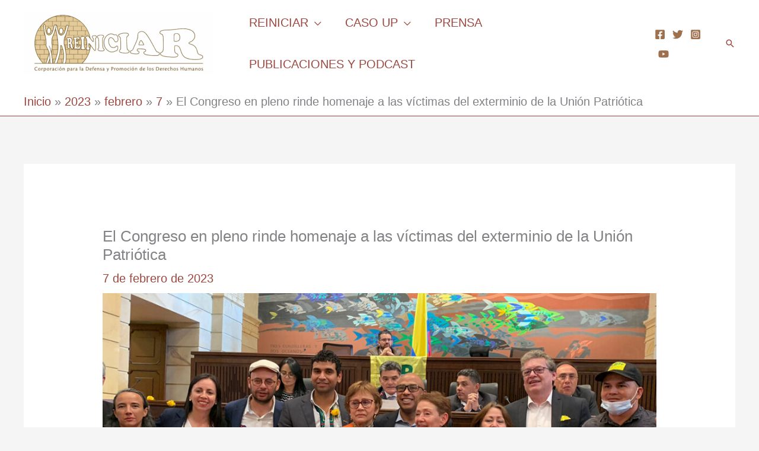

--- FILE ---
content_type: text/html; charset=UTF-8
request_url: https://corporacionreiniciar.org/2023/02/07/el-congreso-en-pleno-rinde-homenaje-a-las-victimas-del-exterminio-de-la-union-patriotica/
body_size: 23134
content:
<!DOCTYPE html><html lang="es" prefix="og: https://ogp.me/ns#"><head><script data-no-optimize="1">var litespeed_docref=sessionStorage.getItem("litespeed_docref");litespeed_docref&&(Object.defineProperty(document,"referrer",{get:function(){return litespeed_docref}}),sessionStorage.removeItem("litespeed_docref"));</script> <meta charset="UTF-8"><meta name="viewport" content="width=device-width, initial-scale=1"><link rel="profile" href="https://gmpg.org/xfn/11"><title>El Congreso en pleno rinde homenaje a las víctimas del exterminio de la Unión Patriótica | Corporación Reiniciar</title><meta name="description" content="El Congreso en pleno rinde homenaje a las víctimas del exterminio de la Unión Patriótica"/><meta name="robots" content="follow, index, max-snippet:-1, max-video-preview:-1, max-image-preview:large"/><link rel="canonical" href="https://corporacionreiniciar.org/2023/02/07/el-congreso-en-pleno-rinde-homenaje-a-las-victimas-del-exterminio-de-la-union-patriotica/" /><meta property="og:locale" content="es_ES" /><meta property="og:type" content="article" /><meta property="og:title" content="El Congreso en pleno rinde homenaje a las víctimas del exterminio de la Unión Patriótica | Corporación Reiniciar" /><meta property="og:description" content="El Congreso en pleno rinde homenaje a las víctimas del exterminio de la Unión Patriótica" /><meta property="og:url" content="https://corporacionreiniciar.org/2023/02/07/el-congreso-en-pleno-rinde-homenaje-a-las-victimas-del-exterminio-de-la-union-patriotica/" /><meta property="og:site_name" content="Corporación Reiniciar" /><meta property="article:publisher" content="https://www.facebook.com/corporacion.reiniciar/" /><meta property="article:tag" content="Acuerdo de Paz" /><meta property="article:tag" content="Corporación Reiniciar" /><meta property="article:tag" content="Derechos Humanos" /><meta property="article:tag" content="Genocidio UP" /><meta property="article:tag" content="Gobierno" /><meta property="article:tag" content="Unión Patriótica" /><meta property="article:section" content="Destacado primera" /><meta property="og:updated_time" content="2023-02-21T17:04:32-05:00" /><meta property="og:image" content="https://corporacionreiniciar.org/wp-content/uploads/2023/02/portada_homenaje.jpg" /><meta property="og:image:secure_url" content="https://corporacionreiniciar.org/wp-content/uploads/2023/02/portada_homenaje.jpg" /><meta property="og:image:width" content="1200" /><meta property="og:image:height" content="600" /><meta property="og:image:alt" content="El Congreso en pleno rinde homenaje a las víctimas del exterminio de la Unión Patriótica" /><meta property="og:image:type" content="image/jpeg" /><meta property="article:published_time" content="2023-02-07T18:23:47-05:00" /><meta property="article:modified_time" content="2023-02-21T17:04:32-05:00" /><meta name="twitter:card" content="summary_large_image" /><meta name="twitter:title" content="El Congreso en pleno rinde homenaje a las víctimas del exterminio de la Unión Patriótica | Corporación Reiniciar" /><meta name="twitter:description" content="El Congreso en pleno rinde homenaje a las víctimas del exterminio de la Unión Patriótica" /><meta name="twitter:site" content="@CorpReiniciar" /><meta name="twitter:creator" content="@CorpReiniciar" /><meta name="twitter:image" content="https://corporacionreiniciar.org/wp-content/uploads/2023/02/portada_homenaje.jpg" /><meta name="twitter:label1" content="Escrito por" /><meta name="twitter:data1" content="Corporación Reiniciar" /><meta name="twitter:label2" content="Tiempo de lectura" /><meta name="twitter:data2" content="1 minuto" /> <script type="application/ld+json" class="rank-math-schema">{"@context":"https://schema.org","@graph":[{"@type":"Place","@id":"https://corporacionreiniciar.org/#place","address":{"@type":"PostalAddress","streetAddress":"Calle 19 #5-25","addressLocality":"Bogot\u00e1","addressRegion":"D.C.","postalCode":"110311","addressCountry":"Colombia"}},{"@type":["NGO","Organization"],"@id":"https://corporacionreiniciar.org/#organization","name":"Corporaci\u00f3n Reiniciar","url":"https://corporacionreiniciar.org","sameAs":["https://www.facebook.com/corporacion.reiniciar/","https://twitter.com/CorpReiniciar"],"address":{"@type":"PostalAddress","streetAddress":"Calle 19 #5-25","addressLocality":"Bogot\u00e1","addressRegion":"D.C.","postalCode":"110311","addressCountry":"Colombia"},"logo":{"@type":"ImageObject","@id":"https://corporacionreiniciar.org/#logo","url":"http://corporacionreiniciar.org/wp-content/uploads/2023/05/cropped-logo_SinFondo.jpg","contentUrl":"http://corporacionreiniciar.org/wp-content/uploads/2023/05/cropped-logo_SinFondo.jpg","caption":"Corporaci\u00f3n Reiniciar","inLanguage":"es","width":"1032","height":"344"},"location":{"@id":"https://corporacionreiniciar.org/#place"}},{"@type":"WebSite","@id":"https://corporacionreiniciar.org/#website","url":"https://corporacionreiniciar.org","name":"Corporaci\u00f3n Reiniciar","publisher":{"@id":"https://corporacionreiniciar.org/#organization"},"inLanguage":"es"},{"@type":"ImageObject","@id":"https://corporacionreiniciar.org/wp-content/uploads/2023/02/portada_homenaje.jpg","url":"https://corporacionreiniciar.org/wp-content/uploads/2023/02/portada_homenaje.jpg","width":"1200","height":"600","inLanguage":"es"},{"@type":"BreadcrumbList","@id":"https://corporacionreiniciar.org/2023/02/07/el-congreso-en-pleno-rinde-homenaje-a-las-victimas-del-exterminio-de-la-union-patriotica/#breadcrumb","itemListElement":[{"@type":"ListItem","position":"1","item":{"@id":"https://corporacionreiniciar.org","name":"Portada"}},{"@type":"ListItem","position":"2","item":{"@id":"https://corporacionreiniciar.org/2023/02/07/el-congreso-en-pleno-rinde-homenaje-a-las-victimas-del-exterminio-de-la-union-patriotica/","name":"El Congreso en pleno rinde homenaje a las v\u00edctimas del exterminio de la Uni\u00f3n Patri\u00f3tica"}}]},{"@type":"WebPage","@id":"https://corporacionreiniciar.org/2023/02/07/el-congreso-en-pleno-rinde-homenaje-a-las-victimas-del-exterminio-de-la-union-patriotica/#webpage","url":"https://corporacionreiniciar.org/2023/02/07/el-congreso-en-pleno-rinde-homenaje-a-las-victimas-del-exterminio-de-la-union-patriotica/","name":"El Congreso en pleno rinde homenaje a las v\u00edctimas del exterminio de la Uni\u00f3n Patri\u00f3tica | Corporaci\u00f3n Reiniciar","datePublished":"2023-02-07T18:23:47-05:00","dateModified":"2023-02-21T17:04:32-05:00","isPartOf":{"@id":"https://corporacionreiniciar.org/#website"},"primaryImageOfPage":{"@id":"https://corporacionreiniciar.org/wp-content/uploads/2023/02/portada_homenaje.jpg"},"inLanguage":"es","breadcrumb":{"@id":"https://corporacionreiniciar.org/2023/02/07/el-congreso-en-pleno-rinde-homenaje-a-las-victimas-del-exterminio-de-la-union-patriotica/#breadcrumb"}},{"@type":"Person","@id":"https://corporacionreiniciar.org/author/comunicaciones/","name":"Corporaci\u00f3n Reiniciar","url":"https://corporacionreiniciar.org/author/comunicaciones/","image":{"@type":"ImageObject","@id":"https://corporacionreiniciar.org/wp-content/litespeed/avatar/534d7b31335450dce9f7fe9ff121bc1d.jpg?ver=1768158766","url":"https://corporacionreiniciar.org/wp-content/litespeed/avatar/534d7b31335450dce9f7fe9ff121bc1d.jpg?ver=1768158766","caption":"Corporaci\u00f3n Reiniciar","inLanguage":"es"},"worksFor":{"@id":"https://corporacionreiniciar.org/#organization"}},{"@type":"Article","headline":"El Congreso en pleno rinde homenaje a las v\u00edctimas del exterminio de la Uni\u00f3n Patri\u00f3tica | Corporaci\u00f3n","keywords":"El Congreso en pleno rinde homenaje a las v\u00edctimas del exterminio de la Uni\u00f3n Patri\u00f3tica","datePublished":"2023-02-07T18:23:47-05:00","dateModified":"2023-02-21T17:04:32-05:00","author":{"@id":"https://corporacionreiniciar.org/author/comunicaciones/","name":"Corporaci\u00f3n Reiniciar"},"publisher":{"@id":"https://corporacionreiniciar.org/#organization"},"description":"El Congreso en pleno rinde homenaje a las v\u00edctimas del exterminio de la Uni\u00f3n Patri\u00f3tica","name":"El Congreso en pleno rinde homenaje a las v\u00edctimas del exterminio de la Uni\u00f3n Patri\u00f3tica | Corporaci\u00f3n","@id":"https://corporacionreiniciar.org/2023/02/07/el-congreso-en-pleno-rinde-homenaje-a-las-victimas-del-exterminio-de-la-union-patriotica/#richSnippet","isPartOf":{"@id":"https://corporacionreiniciar.org/2023/02/07/el-congreso-en-pleno-rinde-homenaje-a-las-victimas-del-exterminio-de-la-union-patriotica/#webpage"},"image":{"@id":"https://corporacionreiniciar.org/wp-content/uploads/2023/02/portada_homenaje.jpg"},"inLanguage":"es","mainEntityOfPage":{"@id":"https://corporacionreiniciar.org/2023/02/07/el-congreso-en-pleno-rinde-homenaje-a-las-victimas-del-exterminio-de-la-union-patriotica/#webpage"}}]}</script> <link rel='dns-prefetch' href='//fonts.googleapis.com' /><link rel="alternate" type="application/rss+xml" title="Corporación Reiniciar &raquo; Feed" href="https://corporacionreiniciar.org/feed/" /><link rel="alternate" type="application/rss+xml" title="Corporación Reiniciar &raquo; Feed de los comentarios" href="https://corporacionreiniciar.org/comments/feed/" /><link rel="alternate" title="oEmbed (JSON)" type="application/json+oembed" href="https://corporacionreiniciar.org/wp-json/oembed/1.0/embed?url=https%3A%2F%2Fcorporacionreiniciar.org%2F2023%2F02%2F07%2Fel-congreso-en-pleno-rinde-homenaje-a-las-victimas-del-exterminio-de-la-union-patriotica%2F" /><link rel="alternate" title="oEmbed (XML)" type="text/xml+oembed" href="https://corporacionreiniciar.org/wp-json/oembed/1.0/embed?url=https%3A%2F%2Fcorporacionreiniciar.org%2F2023%2F02%2F07%2Fel-congreso-en-pleno-rinde-homenaje-a-las-victimas-del-exterminio-de-la-union-patriotica%2F&#038;format=xml" /><style id='wp-img-auto-sizes-contain-inline-css'>img:is([sizes=auto i],[sizes^="auto," i]){contain-intrinsic-size:3000px 1500px}
/*# sourceURL=wp-img-auto-sizes-contain-inline-css */</style><link data-optimized="2" rel="stylesheet" href="https://corporacionreiniciar.org/wp-content/litespeed/css/1bcc4589c295692b97f360b72bb6ad08.css?ver=d1c6c" /><style id='wp-block-heading-inline-css'>h1:where(.wp-block-heading).has-background,h2:where(.wp-block-heading).has-background,h3:where(.wp-block-heading).has-background,h4:where(.wp-block-heading).has-background,h5:where(.wp-block-heading).has-background,h6:where(.wp-block-heading).has-background{padding:1.25em 2.375em}h1.has-text-align-left[style*=writing-mode]:where([style*=vertical-lr]),h1.has-text-align-right[style*=writing-mode]:where([style*=vertical-rl]),h2.has-text-align-left[style*=writing-mode]:where([style*=vertical-lr]),h2.has-text-align-right[style*=writing-mode]:where([style*=vertical-rl]),h3.has-text-align-left[style*=writing-mode]:where([style*=vertical-lr]),h3.has-text-align-right[style*=writing-mode]:where([style*=vertical-rl]),h4.has-text-align-left[style*=writing-mode]:where([style*=vertical-lr]),h4.has-text-align-right[style*=writing-mode]:where([style*=vertical-rl]),h5.has-text-align-left[style*=writing-mode]:where([style*=vertical-lr]),h5.has-text-align-right[style*=writing-mode]:where([style*=vertical-rl]),h6.has-text-align-left[style*=writing-mode]:where([style*=vertical-lr]),h6.has-text-align-right[style*=writing-mode]:where([style*=vertical-rl]){rotate:180deg}
/*# sourceURL=https://corporacionreiniciar.org/wp-includes/blocks/heading/style.min.css */</style><style id='wp-block-image-inline-css'>.wp-block-image>a,.wp-block-image>figure>a{display:inline-block}.wp-block-image img{box-sizing:border-box;height:auto;max-width:100%;vertical-align:bottom}@media not (prefers-reduced-motion){.wp-block-image img.hide{visibility:hidden}.wp-block-image img.show{animation:show-content-image .4s}}.wp-block-image[style*=border-radius] img,.wp-block-image[style*=border-radius]>a{border-radius:inherit}.wp-block-image.has-custom-border img{box-sizing:border-box}.wp-block-image.aligncenter{text-align:center}.wp-block-image.alignfull>a,.wp-block-image.alignwide>a{width:100%}.wp-block-image.alignfull img,.wp-block-image.alignwide img{height:auto;width:100%}.wp-block-image .aligncenter,.wp-block-image .alignleft,.wp-block-image .alignright,.wp-block-image.aligncenter,.wp-block-image.alignleft,.wp-block-image.alignright{display:table}.wp-block-image .aligncenter>figcaption,.wp-block-image .alignleft>figcaption,.wp-block-image .alignright>figcaption,.wp-block-image.aligncenter>figcaption,.wp-block-image.alignleft>figcaption,.wp-block-image.alignright>figcaption{caption-side:bottom;display:table-caption}.wp-block-image .alignleft{float:left;margin:.5em 1em .5em 0}.wp-block-image .alignright{float:right;margin:.5em 0 .5em 1em}.wp-block-image .aligncenter{margin-left:auto;margin-right:auto}.wp-block-image :where(figcaption){margin-bottom:1em;margin-top:.5em}.wp-block-image.is-style-circle-mask img{border-radius:9999px}@supports ((-webkit-mask-image:none) or (mask-image:none)) or (-webkit-mask-image:none){.wp-block-image.is-style-circle-mask img{border-radius:0;-webkit-mask-image:url('data:image/svg+xml;utf8,<svg viewBox="0 0 100 100" xmlns="http://www.w3.org/2000/svg"><circle cx="50" cy="50" r="50"/></svg>');mask-image:url('data:image/svg+xml;utf8,<svg viewBox="0 0 100 100" xmlns="http://www.w3.org/2000/svg"><circle cx="50" cy="50" r="50"/></svg>');mask-mode:alpha;-webkit-mask-position:center;mask-position:center;-webkit-mask-repeat:no-repeat;mask-repeat:no-repeat;-webkit-mask-size:contain;mask-size:contain}}:root :where(.wp-block-image.is-style-rounded img,.wp-block-image .is-style-rounded img){border-radius:9999px}.wp-block-image figure{margin:0}.wp-lightbox-container{display:flex;flex-direction:column;position:relative}.wp-lightbox-container img{cursor:zoom-in}.wp-lightbox-container img:hover+button{opacity:1}.wp-lightbox-container button{align-items:center;backdrop-filter:blur(16px) saturate(180%);background-color:#5a5a5a40;border:none;border-radius:4px;cursor:zoom-in;display:flex;height:20px;justify-content:center;opacity:0;padding:0;position:absolute;right:16px;text-align:center;top:16px;width:20px;z-index:100}@media not (prefers-reduced-motion){.wp-lightbox-container button{transition:opacity .2s ease}}.wp-lightbox-container button:focus-visible{outline:3px auto #5a5a5a40;outline:3px auto -webkit-focus-ring-color;outline-offset:3px}.wp-lightbox-container button:hover{cursor:pointer;opacity:1}.wp-lightbox-container button:focus{opacity:1}.wp-lightbox-container button:focus,.wp-lightbox-container button:hover,.wp-lightbox-container button:not(:hover):not(:active):not(.has-background){background-color:#5a5a5a40;border:none}.wp-lightbox-overlay{box-sizing:border-box;cursor:zoom-out;height:100vh;left:0;overflow:hidden;position:fixed;top:0;visibility:hidden;width:100%;z-index:100000}.wp-lightbox-overlay .close-button{align-items:center;cursor:pointer;display:flex;justify-content:center;min-height:40px;min-width:40px;padding:0;position:absolute;right:calc(env(safe-area-inset-right) + 16px);top:calc(env(safe-area-inset-top) + 16px);z-index:5000000}.wp-lightbox-overlay .close-button:focus,.wp-lightbox-overlay .close-button:hover,.wp-lightbox-overlay .close-button:not(:hover):not(:active):not(.has-background){background:none;border:none}.wp-lightbox-overlay .lightbox-image-container{height:var(--wp--lightbox-container-height);left:50%;overflow:hidden;position:absolute;top:50%;transform:translate(-50%,-50%);transform-origin:top left;width:var(--wp--lightbox-container-width);z-index:9999999999}.wp-lightbox-overlay .wp-block-image{align-items:center;box-sizing:border-box;display:flex;height:100%;justify-content:center;margin:0;position:relative;transform-origin:0 0;width:100%;z-index:3000000}.wp-lightbox-overlay .wp-block-image img{height:var(--wp--lightbox-image-height);min-height:var(--wp--lightbox-image-height);min-width:var(--wp--lightbox-image-width);width:var(--wp--lightbox-image-width)}.wp-lightbox-overlay .wp-block-image figcaption{display:none}.wp-lightbox-overlay button{background:none;border:none}.wp-lightbox-overlay .scrim{background-color:#fff;height:100%;opacity:.9;position:absolute;width:100%;z-index:2000000}.wp-lightbox-overlay.active{visibility:visible}@media not (prefers-reduced-motion){.wp-lightbox-overlay.active{animation:turn-on-visibility .25s both}.wp-lightbox-overlay.active img{animation:turn-on-visibility .35s both}.wp-lightbox-overlay.show-closing-animation:not(.active){animation:turn-off-visibility .35s both}.wp-lightbox-overlay.show-closing-animation:not(.active) img{animation:turn-off-visibility .25s both}.wp-lightbox-overlay.zoom.active{animation:none;opacity:1;visibility:visible}.wp-lightbox-overlay.zoom.active .lightbox-image-container{animation:lightbox-zoom-in .4s}.wp-lightbox-overlay.zoom.active .lightbox-image-container img{animation:none}.wp-lightbox-overlay.zoom.active .scrim{animation:turn-on-visibility .4s forwards}.wp-lightbox-overlay.zoom.show-closing-animation:not(.active){animation:none}.wp-lightbox-overlay.zoom.show-closing-animation:not(.active) .lightbox-image-container{animation:lightbox-zoom-out .4s}.wp-lightbox-overlay.zoom.show-closing-animation:not(.active) .lightbox-image-container img{animation:none}.wp-lightbox-overlay.zoom.show-closing-animation:not(.active) .scrim{animation:turn-off-visibility .4s forwards}}@keyframes show-content-image{0%{visibility:hidden}99%{visibility:hidden}to{visibility:visible}}@keyframes turn-on-visibility{0%{opacity:0}to{opacity:1}}@keyframes turn-off-visibility{0%{opacity:1;visibility:visible}99%{opacity:0;visibility:visible}to{opacity:0;visibility:hidden}}@keyframes lightbox-zoom-in{0%{transform:translate(calc((-100vw + var(--wp--lightbox-scrollbar-width))/2 + var(--wp--lightbox-initial-left-position)),calc(-50vh + var(--wp--lightbox-initial-top-position))) scale(var(--wp--lightbox-scale))}to{transform:translate(-50%,-50%) scale(1)}}@keyframes lightbox-zoom-out{0%{transform:translate(-50%,-50%) scale(1);visibility:visible}99%{visibility:visible}to{transform:translate(calc((-100vw + var(--wp--lightbox-scrollbar-width))/2 + var(--wp--lightbox-initial-left-position)),calc(-50vh + var(--wp--lightbox-initial-top-position))) scale(var(--wp--lightbox-scale));visibility:hidden}}
/*# sourceURL=https://corporacionreiniciar.org/wp-includes/blocks/image/style.min.css */</style><style id='wp-block-paragraph-inline-css'>.is-small-text{font-size:.875em}.is-regular-text{font-size:1em}.is-large-text{font-size:2.25em}.is-larger-text{font-size:3em}.has-drop-cap:not(:focus):first-letter{float:left;font-size:8.4em;font-style:normal;font-weight:100;line-height:.68;margin:.05em .1em 0 0;text-transform:uppercase}body.rtl .has-drop-cap:not(:focus):first-letter{float:none;margin-left:.1em}p.has-drop-cap.has-background{overflow:hidden}:root :where(p.has-background){padding:1.25em 2.375em}:where(p.has-text-color:not(.has-link-color)) a{color:inherit}p.has-text-align-left[style*="writing-mode:vertical-lr"],p.has-text-align-right[style*="writing-mode:vertical-rl"]{rotate:180deg}
/*# sourceURL=https://corporacionreiniciar.org/wp-includes/blocks/paragraph/style.min.css */</style><style id='global-styles-inline-css'>:root{--wp--preset--aspect-ratio--square: 1;--wp--preset--aspect-ratio--4-3: 4/3;--wp--preset--aspect-ratio--3-4: 3/4;--wp--preset--aspect-ratio--3-2: 3/2;--wp--preset--aspect-ratio--2-3: 2/3;--wp--preset--aspect-ratio--16-9: 16/9;--wp--preset--aspect-ratio--9-16: 9/16;--wp--preset--color--black: #000000;--wp--preset--color--cyan-bluish-gray: #abb8c3;--wp--preset--color--white: #ffffff;--wp--preset--color--pale-pink: #f78da7;--wp--preset--color--vivid-red: #cf2e2e;--wp--preset--color--luminous-vivid-orange: #ff6900;--wp--preset--color--luminous-vivid-amber: #fcb900;--wp--preset--color--light-green-cyan: #7bdcb5;--wp--preset--color--vivid-green-cyan: #00d084;--wp--preset--color--pale-cyan-blue: #8ed1fc;--wp--preset--color--vivid-cyan-blue: #0693e3;--wp--preset--color--vivid-purple: #9b51e0;--wp--preset--color--ast-global-color-0: var(--ast-global-color-0);--wp--preset--color--ast-global-color-1: var(--ast-global-color-1);--wp--preset--color--ast-global-color-2: var(--ast-global-color-2);--wp--preset--color--ast-global-color-3: var(--ast-global-color-3);--wp--preset--color--ast-global-color-4: var(--ast-global-color-4);--wp--preset--color--ast-global-color-5: var(--ast-global-color-5);--wp--preset--color--ast-global-color-6: var(--ast-global-color-6);--wp--preset--color--ast-global-color-7: var(--ast-global-color-7);--wp--preset--color--ast-global-color-8: var(--ast-global-color-8);--wp--preset--gradient--vivid-cyan-blue-to-vivid-purple: linear-gradient(135deg,rgb(6,147,227) 0%,rgb(155,81,224) 100%);--wp--preset--gradient--light-green-cyan-to-vivid-green-cyan: linear-gradient(135deg,rgb(122,220,180) 0%,rgb(0,208,130) 100%);--wp--preset--gradient--luminous-vivid-amber-to-luminous-vivid-orange: linear-gradient(135deg,rgb(252,185,0) 0%,rgb(255,105,0) 100%);--wp--preset--gradient--luminous-vivid-orange-to-vivid-red: linear-gradient(135deg,rgb(255,105,0) 0%,rgb(207,46,46) 100%);--wp--preset--gradient--very-light-gray-to-cyan-bluish-gray: linear-gradient(135deg,rgb(238,238,238) 0%,rgb(169,184,195) 100%);--wp--preset--gradient--cool-to-warm-spectrum: linear-gradient(135deg,rgb(74,234,220) 0%,rgb(151,120,209) 20%,rgb(207,42,186) 40%,rgb(238,44,130) 60%,rgb(251,105,98) 80%,rgb(254,248,76) 100%);--wp--preset--gradient--blush-light-purple: linear-gradient(135deg,rgb(255,206,236) 0%,rgb(152,150,240) 100%);--wp--preset--gradient--blush-bordeaux: linear-gradient(135deg,rgb(254,205,165) 0%,rgb(254,45,45) 50%,rgb(107,0,62) 100%);--wp--preset--gradient--luminous-dusk: linear-gradient(135deg,rgb(255,203,112) 0%,rgb(199,81,192) 50%,rgb(65,88,208) 100%);--wp--preset--gradient--pale-ocean: linear-gradient(135deg,rgb(255,245,203) 0%,rgb(182,227,212) 50%,rgb(51,167,181) 100%);--wp--preset--gradient--electric-grass: linear-gradient(135deg,rgb(202,248,128) 0%,rgb(113,206,126) 100%);--wp--preset--gradient--midnight: linear-gradient(135deg,rgb(2,3,129) 0%,rgb(40,116,252) 100%);--wp--preset--font-size--small: 13px;--wp--preset--font-size--medium: 20px;--wp--preset--font-size--large: 36px;--wp--preset--font-size--x-large: 42px;--wp--preset--spacing--20: 0.44rem;--wp--preset--spacing--30: 0.67rem;--wp--preset--spacing--40: 1rem;--wp--preset--spacing--50: 1.5rem;--wp--preset--spacing--60: 2.25rem;--wp--preset--spacing--70: 3.38rem;--wp--preset--spacing--80: 5.06rem;--wp--preset--shadow--natural: 6px 6px 9px rgba(0, 0, 0, 0.2);--wp--preset--shadow--deep: 12px 12px 50px rgba(0, 0, 0, 0.4);--wp--preset--shadow--sharp: 6px 6px 0px rgba(0, 0, 0, 0.2);--wp--preset--shadow--outlined: 6px 6px 0px -3px rgb(255, 255, 255), 6px 6px rgb(0, 0, 0);--wp--preset--shadow--crisp: 6px 6px 0px rgb(0, 0, 0);}:root { --wp--style--global--content-size: var(--wp--custom--ast-content-width-size);--wp--style--global--wide-size: var(--wp--custom--ast-wide-width-size); }:where(body) { margin: 0; }.wp-site-blocks > .alignleft { float: left; margin-right: 2em; }.wp-site-blocks > .alignright { float: right; margin-left: 2em; }.wp-site-blocks > .aligncenter { justify-content: center; margin-left: auto; margin-right: auto; }:where(.wp-site-blocks) > * { margin-block-start: 24px; margin-block-end: 0; }:where(.wp-site-blocks) > :first-child { margin-block-start: 0; }:where(.wp-site-blocks) > :last-child { margin-block-end: 0; }:root { --wp--style--block-gap: 24px; }:root :where(.is-layout-flow) > :first-child{margin-block-start: 0;}:root :where(.is-layout-flow) > :last-child{margin-block-end: 0;}:root :where(.is-layout-flow) > *{margin-block-start: 24px;margin-block-end: 0;}:root :where(.is-layout-constrained) > :first-child{margin-block-start: 0;}:root :where(.is-layout-constrained) > :last-child{margin-block-end: 0;}:root :where(.is-layout-constrained) > *{margin-block-start: 24px;margin-block-end: 0;}:root :where(.is-layout-flex){gap: 24px;}:root :where(.is-layout-grid){gap: 24px;}.is-layout-flow > .alignleft{float: left;margin-inline-start: 0;margin-inline-end: 2em;}.is-layout-flow > .alignright{float: right;margin-inline-start: 2em;margin-inline-end: 0;}.is-layout-flow > .aligncenter{margin-left: auto !important;margin-right: auto !important;}.is-layout-constrained > .alignleft{float: left;margin-inline-start: 0;margin-inline-end: 2em;}.is-layout-constrained > .alignright{float: right;margin-inline-start: 2em;margin-inline-end: 0;}.is-layout-constrained > .aligncenter{margin-left: auto !important;margin-right: auto !important;}.is-layout-constrained > :where(:not(.alignleft):not(.alignright):not(.alignfull)){max-width: var(--wp--style--global--content-size);margin-left: auto !important;margin-right: auto !important;}.is-layout-constrained > .alignwide{max-width: var(--wp--style--global--wide-size);}body .is-layout-flex{display: flex;}.is-layout-flex{flex-wrap: wrap;align-items: center;}.is-layout-flex > :is(*, div){margin: 0;}body .is-layout-grid{display: grid;}.is-layout-grid > :is(*, div){margin: 0;}body{padding-top: 0px;padding-right: 0px;padding-bottom: 0px;padding-left: 0px;}a:where(:not(.wp-element-button)){text-decoration: none;}:root :where(.wp-element-button, .wp-block-button__link){background-color: #32373c;border-width: 0;color: #fff;font-family: inherit;font-size: inherit;font-style: inherit;font-weight: inherit;letter-spacing: inherit;line-height: inherit;padding-top: calc(0.667em + 2px);padding-right: calc(1.333em + 2px);padding-bottom: calc(0.667em + 2px);padding-left: calc(1.333em + 2px);text-decoration: none;text-transform: inherit;}.has-black-color{color: var(--wp--preset--color--black) !important;}.has-cyan-bluish-gray-color{color: var(--wp--preset--color--cyan-bluish-gray) !important;}.has-white-color{color: var(--wp--preset--color--white) !important;}.has-pale-pink-color{color: var(--wp--preset--color--pale-pink) !important;}.has-vivid-red-color{color: var(--wp--preset--color--vivid-red) !important;}.has-luminous-vivid-orange-color{color: var(--wp--preset--color--luminous-vivid-orange) !important;}.has-luminous-vivid-amber-color{color: var(--wp--preset--color--luminous-vivid-amber) !important;}.has-light-green-cyan-color{color: var(--wp--preset--color--light-green-cyan) !important;}.has-vivid-green-cyan-color{color: var(--wp--preset--color--vivid-green-cyan) !important;}.has-pale-cyan-blue-color{color: var(--wp--preset--color--pale-cyan-blue) !important;}.has-vivid-cyan-blue-color{color: var(--wp--preset--color--vivid-cyan-blue) !important;}.has-vivid-purple-color{color: var(--wp--preset--color--vivid-purple) !important;}.has-ast-global-color-0-color{color: var(--wp--preset--color--ast-global-color-0) !important;}.has-ast-global-color-1-color{color: var(--wp--preset--color--ast-global-color-1) !important;}.has-ast-global-color-2-color{color: var(--wp--preset--color--ast-global-color-2) !important;}.has-ast-global-color-3-color{color: var(--wp--preset--color--ast-global-color-3) !important;}.has-ast-global-color-4-color{color: var(--wp--preset--color--ast-global-color-4) !important;}.has-ast-global-color-5-color{color: var(--wp--preset--color--ast-global-color-5) !important;}.has-ast-global-color-6-color{color: var(--wp--preset--color--ast-global-color-6) !important;}.has-ast-global-color-7-color{color: var(--wp--preset--color--ast-global-color-7) !important;}.has-ast-global-color-8-color{color: var(--wp--preset--color--ast-global-color-8) !important;}.has-black-background-color{background-color: var(--wp--preset--color--black) !important;}.has-cyan-bluish-gray-background-color{background-color: var(--wp--preset--color--cyan-bluish-gray) !important;}.has-white-background-color{background-color: var(--wp--preset--color--white) !important;}.has-pale-pink-background-color{background-color: var(--wp--preset--color--pale-pink) !important;}.has-vivid-red-background-color{background-color: var(--wp--preset--color--vivid-red) !important;}.has-luminous-vivid-orange-background-color{background-color: var(--wp--preset--color--luminous-vivid-orange) !important;}.has-luminous-vivid-amber-background-color{background-color: var(--wp--preset--color--luminous-vivid-amber) !important;}.has-light-green-cyan-background-color{background-color: var(--wp--preset--color--light-green-cyan) !important;}.has-vivid-green-cyan-background-color{background-color: var(--wp--preset--color--vivid-green-cyan) !important;}.has-pale-cyan-blue-background-color{background-color: var(--wp--preset--color--pale-cyan-blue) !important;}.has-vivid-cyan-blue-background-color{background-color: var(--wp--preset--color--vivid-cyan-blue) !important;}.has-vivid-purple-background-color{background-color: var(--wp--preset--color--vivid-purple) !important;}.has-ast-global-color-0-background-color{background-color: var(--wp--preset--color--ast-global-color-0) !important;}.has-ast-global-color-1-background-color{background-color: var(--wp--preset--color--ast-global-color-1) !important;}.has-ast-global-color-2-background-color{background-color: var(--wp--preset--color--ast-global-color-2) !important;}.has-ast-global-color-3-background-color{background-color: var(--wp--preset--color--ast-global-color-3) !important;}.has-ast-global-color-4-background-color{background-color: var(--wp--preset--color--ast-global-color-4) !important;}.has-ast-global-color-5-background-color{background-color: var(--wp--preset--color--ast-global-color-5) !important;}.has-ast-global-color-6-background-color{background-color: var(--wp--preset--color--ast-global-color-6) !important;}.has-ast-global-color-7-background-color{background-color: var(--wp--preset--color--ast-global-color-7) !important;}.has-ast-global-color-8-background-color{background-color: var(--wp--preset--color--ast-global-color-8) !important;}.has-black-border-color{border-color: var(--wp--preset--color--black) !important;}.has-cyan-bluish-gray-border-color{border-color: var(--wp--preset--color--cyan-bluish-gray) !important;}.has-white-border-color{border-color: var(--wp--preset--color--white) !important;}.has-pale-pink-border-color{border-color: var(--wp--preset--color--pale-pink) !important;}.has-vivid-red-border-color{border-color: var(--wp--preset--color--vivid-red) !important;}.has-luminous-vivid-orange-border-color{border-color: var(--wp--preset--color--luminous-vivid-orange) !important;}.has-luminous-vivid-amber-border-color{border-color: var(--wp--preset--color--luminous-vivid-amber) !important;}.has-light-green-cyan-border-color{border-color: var(--wp--preset--color--light-green-cyan) !important;}.has-vivid-green-cyan-border-color{border-color: var(--wp--preset--color--vivid-green-cyan) !important;}.has-pale-cyan-blue-border-color{border-color: var(--wp--preset--color--pale-cyan-blue) !important;}.has-vivid-cyan-blue-border-color{border-color: var(--wp--preset--color--vivid-cyan-blue) !important;}.has-vivid-purple-border-color{border-color: var(--wp--preset--color--vivid-purple) !important;}.has-ast-global-color-0-border-color{border-color: var(--wp--preset--color--ast-global-color-0) !important;}.has-ast-global-color-1-border-color{border-color: var(--wp--preset--color--ast-global-color-1) !important;}.has-ast-global-color-2-border-color{border-color: var(--wp--preset--color--ast-global-color-2) !important;}.has-ast-global-color-3-border-color{border-color: var(--wp--preset--color--ast-global-color-3) !important;}.has-ast-global-color-4-border-color{border-color: var(--wp--preset--color--ast-global-color-4) !important;}.has-ast-global-color-5-border-color{border-color: var(--wp--preset--color--ast-global-color-5) !important;}.has-ast-global-color-6-border-color{border-color: var(--wp--preset--color--ast-global-color-6) !important;}.has-ast-global-color-7-border-color{border-color: var(--wp--preset--color--ast-global-color-7) !important;}.has-ast-global-color-8-border-color{border-color: var(--wp--preset--color--ast-global-color-8) !important;}.has-vivid-cyan-blue-to-vivid-purple-gradient-background{background: var(--wp--preset--gradient--vivid-cyan-blue-to-vivid-purple) !important;}.has-light-green-cyan-to-vivid-green-cyan-gradient-background{background: var(--wp--preset--gradient--light-green-cyan-to-vivid-green-cyan) !important;}.has-luminous-vivid-amber-to-luminous-vivid-orange-gradient-background{background: var(--wp--preset--gradient--luminous-vivid-amber-to-luminous-vivid-orange) !important;}.has-luminous-vivid-orange-to-vivid-red-gradient-background{background: var(--wp--preset--gradient--luminous-vivid-orange-to-vivid-red) !important;}.has-very-light-gray-to-cyan-bluish-gray-gradient-background{background: var(--wp--preset--gradient--very-light-gray-to-cyan-bluish-gray) !important;}.has-cool-to-warm-spectrum-gradient-background{background: var(--wp--preset--gradient--cool-to-warm-spectrum) !important;}.has-blush-light-purple-gradient-background{background: var(--wp--preset--gradient--blush-light-purple) !important;}.has-blush-bordeaux-gradient-background{background: var(--wp--preset--gradient--blush-bordeaux) !important;}.has-luminous-dusk-gradient-background{background: var(--wp--preset--gradient--luminous-dusk) !important;}.has-pale-ocean-gradient-background{background: var(--wp--preset--gradient--pale-ocean) !important;}.has-electric-grass-gradient-background{background: var(--wp--preset--gradient--electric-grass) !important;}.has-midnight-gradient-background{background: var(--wp--preset--gradient--midnight) !important;}.has-small-font-size{font-size: var(--wp--preset--font-size--small) !important;}.has-medium-font-size{font-size: var(--wp--preset--font-size--medium) !important;}.has-large-font-size{font-size: var(--wp--preset--font-size--large) !important;}.has-x-large-font-size{font-size: var(--wp--preset--font-size--x-large) !important;}
/*# sourceURL=global-styles-inline-css */</style> <script id="astra-flexibility-js-after" type="litespeed/javascript">typeof flexibility!=="undefined"&&flexibility(document.documentElement)</script> <script type="litespeed/javascript" data-src="https://corporacionreiniciar.org/wp-includes/js/jquery/jquery.min.js" id="jquery-core-js"></script> <link rel="https://api.w.org/" href="https://corporacionreiniciar.org/wp-json/" /><link rel="alternate" title="JSON" type="application/json" href="https://corporacionreiniciar.org/wp-json/wp/v2/posts/2383" /><link rel="EditURI" type="application/rsd+xml" title="RSD" href="https://corporacionreiniciar.org/xmlrpc.php?rsd" /><meta name="generator" content="WordPress 6.9" /><link rel='shortlink' href='https://corporacionreiniciar.org/?p=2383' /><style id="uagb-style-conditional-extension">@media (min-width: 1025px){body .uag-hide-desktop.uagb-google-map__wrap,body .uag-hide-desktop{display:none !important}}@media (min-width: 768px) and (max-width: 1024px){body .uag-hide-tab.uagb-google-map__wrap,body .uag-hide-tab{display:none !important}}@media (max-width: 767px){body .uag-hide-mob.uagb-google-map__wrap,body .uag-hide-mob{display:none !important}}</style><link rel="icon" href="https://corporacionreiniciar.org/wp-content/uploads/2023/11/cropped-icono-corporacion_reiniciar-1-512x400-1-150x150.png" sizes="32x32" /><link rel="icon" href="https://corporacionreiniciar.org/wp-content/uploads/2023/11/cropped-icono-corporacion_reiniciar-1-512x400-1.png" sizes="192x192" /><link rel="apple-touch-icon" href="https://corporacionreiniciar.org/wp-content/uploads/2023/11/cropped-icono-corporacion_reiniciar-1-512x400-1.png" /><meta name="msapplication-TileImage" content="https://corporacionreiniciar.org/wp-content/uploads/2023/11/cropped-icono-corporacion_reiniciar-1-512x400-1.png" /><style id='astra-addon-megamenu-dynamic-inline-css'>.ast-desktop .menu-item-365 .astra-mm-icon-label.icon-item-365,  .ast-header-break-point .menu-item-365 .astra-mm-icon-label.icon-item-365{display:inline-block;vertical-align:middle;line-height:0;margin:5px;}.ast-desktop .menu-item-365 .astra-mm-icon-label.icon-item-365 svg,  .ast-header-break-point .menu-item-365 .astra-mm-icon-label.icon-item-365 svg{color:var(--ast-global-color-0);fill:var(--ast-global-color-0);width:20px;height:20px;}.ast-desktop .menu-item-2196 .astra-mm-icon-label.icon-item-2196,  .ast-header-break-point .menu-item-2196 .astra-mm-icon-label.icon-item-2196{display:inline-block;vertical-align:middle;line-height:0;margin:5px;}.ast-desktop .menu-item-2196 .astra-mm-icon-label.icon-item-2196 svg,  .ast-header-break-point .menu-item-2196 .astra-mm-icon-label.icon-item-2196 svg{color:var(--ast-global-color-0);fill:var(--ast-global-color-0);width:20px;height:20px;}.ast-desktop .menu-item-2197 .astra-mm-icon-label.icon-item-2197,  .ast-header-break-point .menu-item-2197 .astra-mm-icon-label.icon-item-2197{display:inline-block;vertical-align:middle;line-height:0;margin:5px;}.ast-desktop .menu-item-2197 .astra-mm-icon-label.icon-item-2197 svg,  .ast-header-break-point .menu-item-2197 .astra-mm-icon-label.icon-item-2197 svg{color:var(--ast-global-color-0);fill:var(--ast-global-color-0);width:20px;height:20px;}.ast-desktop .menu-item-2198 .astra-mm-icon-label.icon-item-2198,  .ast-header-break-point .menu-item-2198 .astra-mm-icon-label.icon-item-2198{display:inline-block;vertical-align:middle;line-height:0;margin:5px;}.ast-desktop .menu-item-2198 .astra-mm-icon-label.icon-item-2198 svg,  .ast-header-break-point .menu-item-2198 .astra-mm-icon-label.icon-item-2198 svg{color:var(--ast-global-color-0);fill:var(--ast-global-color-0);width:20px;height:20px;}.ast-desktop .menu-item-998 .astra-mm-icon-label.icon-item-998,  .ast-header-break-point .menu-item-998 .astra-mm-icon-label.icon-item-998{display:inline-block;vertical-align:middle;line-height:0;margin:5px;}.ast-desktop .menu-item-998 .astra-mm-icon-label.icon-item-998 svg,  .ast-header-break-point .menu-item-998 .astra-mm-icon-label.icon-item-998 svg{color:var(--ast-global-color-0);fill:var(--ast-global-color-0);width:20px;height:20px;}.ast-desktop .menu-item-2204 .astra-mm-icon-label.icon-item-2204,  .ast-header-break-point .menu-item-2204 .astra-mm-icon-label.icon-item-2204{display:inline-block;vertical-align:middle;line-height:0;margin:5px;}.ast-desktop .menu-item-2204 .astra-mm-icon-label.icon-item-2204 svg,  .ast-header-break-point .menu-item-2204 .astra-mm-icon-label.icon-item-2204 svg{color:var(--ast-global-color-0);fill:var(--ast-global-color-0);width:20px;height:20px;}.ast-desktop .menu-item-2203 .astra-mm-icon-label.icon-item-2203,  .ast-header-break-point .menu-item-2203 .astra-mm-icon-label.icon-item-2203{display:inline-block;vertical-align:middle;line-height:0;margin:5px;}.ast-desktop .menu-item-2203 .astra-mm-icon-label.icon-item-2203 svg,  .ast-header-break-point .menu-item-2203 .astra-mm-icon-label.icon-item-2203 svg{color:var(--ast-global-color-0);fill:var(--ast-global-color-0);width:20px;height:20px;}.ast-desktop .menu-item-4484 .astra-mm-icon-label.icon-item-4484,  .ast-header-break-point .menu-item-4484 .astra-mm-icon-label.icon-item-4484{display:inline-block;vertical-align:middle;line-height:0;margin:5px;}.ast-desktop .menu-item-4484 .astra-mm-icon-label.icon-item-4484 svg,  .ast-header-break-point .menu-item-4484 .astra-mm-icon-label.icon-item-4484 svg{color:var(--ast-global-color-0);fill:var(--ast-global-color-0);width:20px;height:20px;}.ast-desktop .menu-item-2947 .astra-mm-icon-label.icon-item-2947,  .ast-header-break-point .menu-item-2947 .astra-mm-icon-label.icon-item-2947{display:inline-block;vertical-align:middle;line-height:0;margin:5px;}.ast-desktop .menu-item-2947 .astra-mm-icon-label.icon-item-2947 svg,  .ast-header-break-point .menu-item-2947 .astra-mm-icon-label.icon-item-2947 svg{color:var(--ast-global-color-0);fill:var(--ast-global-color-0);width:20px;height:20px;}.ast-desktop .menu-item-2949 .astra-mm-icon-label.icon-item-2949,  .ast-header-break-point .menu-item-2949 .astra-mm-icon-label.icon-item-2949{display:inline-block;vertical-align:middle;line-height:0;margin:5px;}.ast-desktop .menu-item-2949 .astra-mm-icon-label.icon-item-2949 svg,  .ast-header-break-point .menu-item-2949 .astra-mm-icon-label.icon-item-2949 svg{color:var(--ast-global-color-0);fill:var(--ast-global-color-0);width:20px;height:20px;}.ast-desktop .menu-item-2432 .astra-mm-icon-label.icon-item-2432,  .ast-header-break-point .menu-item-2432 .astra-mm-icon-label.icon-item-2432{display:inline-block;vertical-align:middle;line-height:0;margin:5px;}.ast-desktop .menu-item-2432 .astra-mm-icon-label.icon-item-2432 svg,  .ast-header-break-point .menu-item-2432 .astra-mm-icon-label.icon-item-2432 svg{color:var(--ast-global-color-0);fill:var(--ast-global-color-0);width:20px;height:20px;}.ast-desktop .menu-item-2978 .astra-mm-icon-label.icon-item-2978,  .ast-header-break-point .menu-item-2978 .astra-mm-icon-label.icon-item-2978{display:inline-block;vertical-align:middle;line-height:0;margin:5px;}.ast-desktop .menu-item-2978 .astra-mm-icon-label.icon-item-2978 svg,  .ast-header-break-point .menu-item-2978 .astra-mm-icon-label.icon-item-2978 svg{color:var(--ast-global-color-0);fill:var(--ast-global-color-0);width:20px;height:20px;}.ast-desktop .menu-item-2202 .astra-mm-icon-label.icon-item-2202,  .ast-header-break-point .menu-item-2202 .astra-mm-icon-label.icon-item-2202{display:inline-block;vertical-align:middle;line-height:0;margin:5px;}.ast-desktop .menu-item-2202 .astra-mm-icon-label.icon-item-2202 svg,  .ast-header-break-point .menu-item-2202 .astra-mm-icon-label.icon-item-2202 svg{color:var(--ast-global-color-0);fill:var(--ast-global-color-0);width:20px;height:20px;}.ast-desktop .menu-item-3008 .astra-mm-icon-label.icon-item-3008,  .ast-header-break-point .menu-item-3008 .astra-mm-icon-label.icon-item-3008{display:inline-block;vertical-align:middle;line-height:0;margin:5px;}.ast-desktop .menu-item-3008 .astra-mm-icon-label.icon-item-3008 svg,  .ast-header-break-point .menu-item-3008 .astra-mm-icon-label.icon-item-3008 svg{color:var(--ast-global-color-0);fill:var(--ast-global-color-0);width:20px;height:20px;}.ast-desktop .menu-item-3054 .astra-mm-icon-label.icon-item-3054,  .ast-header-break-point .menu-item-3054 .astra-mm-icon-label.icon-item-3054{display:inline-block;vertical-align:middle;line-height:0;margin:5px;}.ast-desktop .menu-item-3054 .astra-mm-icon-label.icon-item-3054 svg,  .ast-header-break-point .menu-item-3054 .astra-mm-icon-label.icon-item-3054 svg{color:var(--ast-global-color-0);fill:var(--ast-global-color-0);width:20px;height:20px;}.ast-desktop .menu-item-4485 .astra-mm-icon-label.icon-item-4485,  .ast-header-break-point .menu-item-4485 .astra-mm-icon-label.icon-item-4485{display:inline-block;vertical-align:middle;line-height:0;margin:5px;}.ast-desktop .menu-item-4485 .astra-mm-icon-label.icon-item-4485 svg,  .ast-header-break-point .menu-item-4485 .astra-mm-icon-label.icon-item-4485 svg{color:var(--ast-global-color-0);fill:var(--ast-global-color-0);width:20px;height:20px;}.ast-desktop .menu-item-2281 .astra-mm-icon-label.icon-item-2281,  .ast-header-break-point .menu-item-2281 .astra-mm-icon-label.icon-item-2281{display:inline-block;vertical-align:middle;line-height:0;margin:5px;}.ast-desktop .menu-item-2281 .astra-mm-icon-label.icon-item-2281 svg,  .ast-header-break-point .menu-item-2281 .astra-mm-icon-label.icon-item-2281 svg{color:var(--ast-global-color-0);fill:var(--ast-global-color-0);width:20px;height:20px;}.ast-desktop .menu-item-2296 .astra-mm-icon-label.icon-item-2296,  .ast-header-break-point .menu-item-2296 .astra-mm-icon-label.icon-item-2296{display:inline-block;vertical-align:middle;line-height:0;margin:5px;}.ast-desktop .menu-item-2296 .astra-mm-icon-label.icon-item-2296 svg,  .ast-header-break-point .menu-item-2296 .astra-mm-icon-label.icon-item-2296 svg{color:var(--ast-global-color-0);fill:var(--ast-global-color-0);width:20px;height:20px;}.ast-desktop .menu-item-371 .astra-mm-icon-label.icon-item-371,  .ast-header-break-point .menu-item-371 .astra-mm-icon-label.icon-item-371{display:inline-block;vertical-align:middle;line-height:0;margin:5px;}.ast-desktop .menu-item-371 .astra-mm-icon-label.icon-item-371 svg,  .ast-header-break-point .menu-item-371 .astra-mm-icon-label.icon-item-371 svg{color:var(--ast-global-color-0);fill:var(--ast-global-color-0);width:20px;height:20px;}.ast-desktop .menu-item-372 .astra-mm-icon-label.icon-item-372,  .ast-header-break-point .menu-item-372 .astra-mm-icon-label.icon-item-372{display:inline-block;vertical-align:middle;line-height:0;margin:5px;}.ast-desktop .menu-item-372 .astra-mm-icon-label.icon-item-372 svg,  .ast-header-break-point .menu-item-372 .astra-mm-icon-label.icon-item-372 svg{color:var(--ast-global-color-0);fill:var(--ast-global-color-0);width:20px;height:20px;}.ast-desktop .menu-item-365 .astra-mm-icon-label.icon-item-365,  .ast-header-break-point .menu-item-365 .astra-mm-icon-label.icon-item-365{display:inline-block;vertical-align:middle;line-height:0;margin:5px;}.ast-desktop .menu-item-365 .astra-mm-icon-label.icon-item-365 svg,  .ast-header-break-point .menu-item-365 .astra-mm-icon-label.icon-item-365 svg{color:var(--ast-global-color-0);fill:var(--ast-global-color-0);width:20px;height:20px;}.ast-desktop .menu-item-2196 .astra-mm-icon-label.icon-item-2196,  .ast-header-break-point .menu-item-2196 .astra-mm-icon-label.icon-item-2196{display:inline-block;vertical-align:middle;line-height:0;margin:5px;}.ast-desktop .menu-item-2196 .astra-mm-icon-label.icon-item-2196 svg,  .ast-header-break-point .menu-item-2196 .astra-mm-icon-label.icon-item-2196 svg{color:var(--ast-global-color-0);fill:var(--ast-global-color-0);width:20px;height:20px;}.ast-desktop .menu-item-2197 .astra-mm-icon-label.icon-item-2197,  .ast-header-break-point .menu-item-2197 .astra-mm-icon-label.icon-item-2197{display:inline-block;vertical-align:middle;line-height:0;margin:5px;}.ast-desktop .menu-item-2197 .astra-mm-icon-label.icon-item-2197 svg,  .ast-header-break-point .menu-item-2197 .astra-mm-icon-label.icon-item-2197 svg{color:var(--ast-global-color-0);fill:var(--ast-global-color-0);width:20px;height:20px;}.ast-desktop .menu-item-2198 .astra-mm-icon-label.icon-item-2198,  .ast-header-break-point .menu-item-2198 .astra-mm-icon-label.icon-item-2198{display:inline-block;vertical-align:middle;line-height:0;margin:5px;}.ast-desktop .menu-item-2198 .astra-mm-icon-label.icon-item-2198 svg,  .ast-header-break-point .menu-item-2198 .astra-mm-icon-label.icon-item-2198 svg{color:var(--ast-global-color-0);fill:var(--ast-global-color-0);width:20px;height:20px;}.ast-desktop .menu-item-998 .astra-mm-icon-label.icon-item-998,  .ast-header-break-point .menu-item-998 .astra-mm-icon-label.icon-item-998{display:inline-block;vertical-align:middle;line-height:0;margin:5px;}.ast-desktop .menu-item-998 .astra-mm-icon-label.icon-item-998 svg,  .ast-header-break-point .menu-item-998 .astra-mm-icon-label.icon-item-998 svg{color:var(--ast-global-color-0);fill:var(--ast-global-color-0);width:20px;height:20px;}.ast-desktop .menu-item-2204 .astra-mm-icon-label.icon-item-2204,  .ast-header-break-point .menu-item-2204 .astra-mm-icon-label.icon-item-2204{display:inline-block;vertical-align:middle;line-height:0;margin:5px;}.ast-desktop .menu-item-2204 .astra-mm-icon-label.icon-item-2204 svg,  .ast-header-break-point .menu-item-2204 .astra-mm-icon-label.icon-item-2204 svg{color:var(--ast-global-color-0);fill:var(--ast-global-color-0);width:20px;height:20px;}.ast-desktop .menu-item-2203 .astra-mm-icon-label.icon-item-2203,  .ast-header-break-point .menu-item-2203 .astra-mm-icon-label.icon-item-2203{display:inline-block;vertical-align:middle;line-height:0;margin:5px;}.ast-desktop .menu-item-2203 .astra-mm-icon-label.icon-item-2203 svg,  .ast-header-break-point .menu-item-2203 .astra-mm-icon-label.icon-item-2203 svg{color:var(--ast-global-color-0);fill:var(--ast-global-color-0);width:20px;height:20px;}.ast-desktop .menu-item-4484 .astra-mm-icon-label.icon-item-4484,  .ast-header-break-point .menu-item-4484 .astra-mm-icon-label.icon-item-4484{display:inline-block;vertical-align:middle;line-height:0;margin:5px;}.ast-desktop .menu-item-4484 .astra-mm-icon-label.icon-item-4484 svg,  .ast-header-break-point .menu-item-4484 .astra-mm-icon-label.icon-item-4484 svg{color:var(--ast-global-color-0);fill:var(--ast-global-color-0);width:20px;height:20px;}.ast-desktop .menu-item-2947 .astra-mm-icon-label.icon-item-2947,  .ast-header-break-point .menu-item-2947 .astra-mm-icon-label.icon-item-2947{display:inline-block;vertical-align:middle;line-height:0;margin:5px;}.ast-desktop .menu-item-2947 .astra-mm-icon-label.icon-item-2947 svg,  .ast-header-break-point .menu-item-2947 .astra-mm-icon-label.icon-item-2947 svg{color:var(--ast-global-color-0);fill:var(--ast-global-color-0);width:20px;height:20px;}.ast-desktop .menu-item-2949 .astra-mm-icon-label.icon-item-2949,  .ast-header-break-point .menu-item-2949 .astra-mm-icon-label.icon-item-2949{display:inline-block;vertical-align:middle;line-height:0;margin:5px;}.ast-desktop .menu-item-2949 .astra-mm-icon-label.icon-item-2949 svg,  .ast-header-break-point .menu-item-2949 .astra-mm-icon-label.icon-item-2949 svg{color:var(--ast-global-color-0);fill:var(--ast-global-color-0);width:20px;height:20px;}.ast-desktop .menu-item-2432 .astra-mm-icon-label.icon-item-2432,  .ast-header-break-point .menu-item-2432 .astra-mm-icon-label.icon-item-2432{display:inline-block;vertical-align:middle;line-height:0;margin:5px;}.ast-desktop .menu-item-2432 .astra-mm-icon-label.icon-item-2432 svg,  .ast-header-break-point .menu-item-2432 .astra-mm-icon-label.icon-item-2432 svg{color:var(--ast-global-color-0);fill:var(--ast-global-color-0);width:20px;height:20px;}.ast-desktop .menu-item-2978 .astra-mm-icon-label.icon-item-2978,  .ast-header-break-point .menu-item-2978 .astra-mm-icon-label.icon-item-2978{display:inline-block;vertical-align:middle;line-height:0;margin:5px;}.ast-desktop .menu-item-2978 .astra-mm-icon-label.icon-item-2978 svg,  .ast-header-break-point .menu-item-2978 .astra-mm-icon-label.icon-item-2978 svg{color:var(--ast-global-color-0);fill:var(--ast-global-color-0);width:20px;height:20px;}.ast-desktop .menu-item-2202 .astra-mm-icon-label.icon-item-2202,  .ast-header-break-point .menu-item-2202 .astra-mm-icon-label.icon-item-2202{display:inline-block;vertical-align:middle;line-height:0;margin:5px;}.ast-desktop .menu-item-2202 .astra-mm-icon-label.icon-item-2202 svg,  .ast-header-break-point .menu-item-2202 .astra-mm-icon-label.icon-item-2202 svg{color:var(--ast-global-color-0);fill:var(--ast-global-color-0);width:20px;height:20px;}.ast-desktop .menu-item-3008 .astra-mm-icon-label.icon-item-3008,  .ast-header-break-point .menu-item-3008 .astra-mm-icon-label.icon-item-3008{display:inline-block;vertical-align:middle;line-height:0;margin:5px;}.ast-desktop .menu-item-3008 .astra-mm-icon-label.icon-item-3008 svg,  .ast-header-break-point .menu-item-3008 .astra-mm-icon-label.icon-item-3008 svg{color:var(--ast-global-color-0);fill:var(--ast-global-color-0);width:20px;height:20px;}.ast-desktop .menu-item-3054 .astra-mm-icon-label.icon-item-3054,  .ast-header-break-point .menu-item-3054 .astra-mm-icon-label.icon-item-3054{display:inline-block;vertical-align:middle;line-height:0;margin:5px;}.ast-desktop .menu-item-3054 .astra-mm-icon-label.icon-item-3054 svg,  .ast-header-break-point .menu-item-3054 .astra-mm-icon-label.icon-item-3054 svg{color:var(--ast-global-color-0);fill:var(--ast-global-color-0);width:20px;height:20px;}.ast-desktop .menu-item-4485 .astra-mm-icon-label.icon-item-4485,  .ast-header-break-point .menu-item-4485 .astra-mm-icon-label.icon-item-4485{display:inline-block;vertical-align:middle;line-height:0;margin:5px;}.ast-desktop .menu-item-4485 .astra-mm-icon-label.icon-item-4485 svg,  .ast-header-break-point .menu-item-4485 .astra-mm-icon-label.icon-item-4485 svg{color:var(--ast-global-color-0);fill:var(--ast-global-color-0);width:20px;height:20px;}.ast-desktop .menu-item-2281 .astra-mm-icon-label.icon-item-2281,  .ast-header-break-point .menu-item-2281 .astra-mm-icon-label.icon-item-2281{display:inline-block;vertical-align:middle;line-height:0;margin:5px;}.ast-desktop .menu-item-2281 .astra-mm-icon-label.icon-item-2281 svg,  .ast-header-break-point .menu-item-2281 .astra-mm-icon-label.icon-item-2281 svg{color:var(--ast-global-color-0);fill:var(--ast-global-color-0);width:20px;height:20px;}.ast-desktop .menu-item-2296 .astra-mm-icon-label.icon-item-2296,  .ast-header-break-point .menu-item-2296 .astra-mm-icon-label.icon-item-2296{display:inline-block;vertical-align:middle;line-height:0;margin:5px;}.ast-desktop .menu-item-2296 .astra-mm-icon-label.icon-item-2296 svg,  .ast-header-break-point .menu-item-2296 .astra-mm-icon-label.icon-item-2296 svg{color:var(--ast-global-color-0);fill:var(--ast-global-color-0);width:20px;height:20px;}.ast-desktop .menu-item-371 .astra-mm-icon-label.icon-item-371,  .ast-header-break-point .menu-item-371 .astra-mm-icon-label.icon-item-371{display:inline-block;vertical-align:middle;line-height:0;margin:5px;}.ast-desktop .menu-item-371 .astra-mm-icon-label.icon-item-371 svg,  .ast-header-break-point .menu-item-371 .astra-mm-icon-label.icon-item-371 svg{color:var(--ast-global-color-0);fill:var(--ast-global-color-0);width:20px;height:20px;}.ast-desktop .menu-item-372 .astra-mm-icon-label.icon-item-372,  .ast-header-break-point .menu-item-372 .astra-mm-icon-label.icon-item-372{display:inline-block;vertical-align:middle;line-height:0;margin:5px;}.ast-desktop .menu-item-372 .astra-mm-icon-label.icon-item-372 svg,  .ast-header-break-point .menu-item-372 .astra-mm-icon-label.icon-item-372 svg{color:var(--ast-global-color-0);fill:var(--ast-global-color-0);width:20px;height:20px;}
/*# sourceURL=astra-addon-megamenu-dynamic-inline-css */</style></head><body itemtype='https://schema.org/Blog' itemscope='itemscope' class="wp-singular post-template-default single single-post postid-2383 single-format-standard wp-custom-logo wp-embed-responsive wp-theme-astra ast-desktop ast-separate-container ast-two-container ast-no-sidebar astra-4.12.0 ast-blog-single-style-1 ast-single-post ast-inherit-site-logo-transparent ast-hfb-header ast-full-width-layout ast-sticky-header-shrink ast-inherit-site-logo-sticky ast-normal-title-enabled astra-addon-4.12.0"><a
class="skip-link screen-reader-text"
href="#content">
Ir al contenido</a><div
class="hfeed site" id="page"><header
class="site-header ast-primary-submenu-animation-fade header-main-layout-1 ast-primary-menu-enabled ast-logo-title-inline ast-hide-custom-menu-mobile ast-builder-menu-toggle-icon ast-mobile-header-inline" id="masthead" itemtype="https://schema.org/WPHeader" itemscope="itemscope" itemid="#masthead"		><div id="ast-desktop-header" data-toggle-type="dropdown"><div class="ast-main-header-wrap main-header-bar-wrap "><div class="ast-primary-header-bar ast-primary-header main-header-bar site-header-focus-item" data-section="section-primary-header-builder"><div class="site-primary-header-wrap ast-builder-grid-row-container site-header-focus-item ast-container" data-section="section-primary-header-builder"><div class="ast-builder-grid-row ast-builder-grid-row-has-sides ast-builder-grid-row-no-center"><div class="site-header-primary-section-left site-header-section ast-flex site-header-section-left"><div class="ast-builder-layout-element ast-flex site-header-focus-item" data-section="title_tagline"><div
class="site-branding ast-site-identity" itemtype="https://schema.org/Organization" itemscope="itemscope"				>
<span class="site-logo-img"><a href="https://corporacionreiniciar.org/" class="custom-logo-link" rel="home"><img data-lazyloaded="1" src="[data-uri]" width="320" height="106" data-src="https://corporacionreiniciar.org/wp-content/uploads/2025/03/cropped-Logo-2-320x106.png" class="custom-logo" alt="Corporación Reiniciar" decoding="async" data-srcset="https://corporacionreiniciar.org/wp-content/uploads/2025/03/cropped-Logo-2-320x106.png 320w, https://corporacionreiniciar.org/wp-content/uploads/2025/03/cropped-Logo-2-500x166.png 500w, https://corporacionreiniciar.org/wp-content/uploads/2025/03/cropped-Logo-2-1024x340.png 1024w, https://corporacionreiniciar.org/wp-content/uploads/2025/03/cropped-Logo-2-768x255.png 768w, https://corporacionreiniciar.org/wp-content/uploads/2025/03/cropped-Logo-2-1536x511.png 1536w, https://corporacionreiniciar.org/wp-content/uploads/2025/03/cropped-Logo-2-2048x681.png 2048w" data-sizes="(max-width: 320px) 100vw, 320px" /></a></span></div></div></div><div class="site-header-primary-section-right site-header-section ast-flex ast-grid-right-section"><div class="ast-builder-menu-1 ast-builder-menu ast-flex ast-builder-menu-1-focus-item ast-builder-layout-element site-header-focus-item" data-section="section-hb-menu-1"><div class="ast-main-header-bar-alignment"><div class="main-header-bar-navigation"><nav class="site-navigation ast-flex-grow-1 navigation-accessibility site-header-focus-item" id="primary-site-navigation-desktop" aria-label="Navegación del sitio principal" itemtype="https://schema.org/SiteNavigationElement" itemscope="itemscope"><div class="main-navigation ast-inline-flex"><ul id="ast-hf-menu-1" class="main-header-menu ast-menu-shadow ast-nav-menu ast-flex  submenu-with-border stack-on-mobile ast-mega-menu-enabled"><li id="menu-item-365" class="menu-item menu-item-type-post_type menu-item-object-page menu-item-has-children menu-item-365"><a aria-expanded="false" href="https://corporacionreiniciar.org/reiniciar/" class="menu-link"><span class="ast-icon icon-arrow"></span><span class="menu-text">REINICIAR</span><span role="application" class="dropdown-menu-toggle ast-header-navigation-arrow" tabindex="0" aria-expanded="false" aria-label="Conmutador del menú"  ><span class="ast-icon icon-arrow"></span></span></a><button class="ast-menu-toggle" aria-expanded="false" aria-label="Alternar menú"><span class="ast-icon icon-arrow"></span></button><ul class="sub-menu"><li id="menu-item-2196" class="menu-item menu-item-type-custom menu-item-object-custom menu-item-2196"><a href="https://corporacionreiniciar.org/reiniciar/#presentacion" class="menu-link"><span class="ast-icon icon-arrow"></span><span class="menu-text">¿Quiénes somos?</span></a></li><li id="menu-item-2197" class="menu-item menu-item-type-custom menu-item-object-custom menu-item-2197"><a href="https://corporacionreiniciar.org/reiniciar/#contacto" class="menu-link"><span class="ast-icon icon-arrow"></span><span class="menu-text">Contacto</span></a></li><li id="menu-item-2198" class="menu-item menu-item-type-post_type menu-item-object-page menu-item-2198"><a href="https://corporacionreiniciar.org/reiniciar/informacion-financiera-y-tributaria/" class="menu-link"><span class="ast-icon icon-arrow"></span><span class="menu-text">ESAL – 2024</span></a></li></ul></li><li id="menu-item-998" class="menu-item menu-item-type-post_type menu-item-object-page menu-item-has-children menu-item-998"><a aria-expanded="false" href="https://corporacionreiniciar.org/caso-up/" class="menu-link"><span class="ast-icon icon-arrow"></span><span class="menu-text">CASO UP</span><span role="application" class="dropdown-menu-toggle ast-header-navigation-arrow" tabindex="0" aria-expanded="false" aria-label="Conmutador del menú"  ><span class="ast-icon icon-arrow"></span></span></a><button class="ast-menu-toggle" aria-expanded="false" aria-label="Alternar menú"><span class="ast-icon icon-arrow"></span></button><ul class="sub-menu"><li id="menu-item-2204" class="menu-item menu-item-type-post_type menu-item-object-page menu-item-2204"><a href="https://corporacionreiniciar.org/caso-up/historia-up/" class="menu-link"><span class="ast-icon icon-arrow"></span><span class="menu-text">Historia de la UP</span></a></li><li id="menu-item-2203" class="menu-item menu-item-type-post_type menu-item-object-page menu-item-has-children menu-item-2203"><a aria-expanded="false" href="https://corporacionreiniciar.org/caso-up/caso-up-sistema-interamericano/" class="menu-link"><span class="ast-icon icon-arrow"></span><span class="menu-text">Caso UP ante el Sistema Interamericano</span><span role="application" class="dropdown-menu-toggle ast-header-navigation-arrow" tabindex="0" aria-expanded="false" aria-label="Conmutador del menú"  ><span class="ast-icon icon-arrow"></span></span></a><button class="ast-menu-toggle" aria-expanded="false" aria-label="Alternar menú"><span class="ast-icon icon-arrow"></span></button><ul class="sub-menu"><li id="menu-item-4484" class="menu-item menu-item-type-post_type menu-item-object-page menu-item-4484"><a href="https://corporacionreiniciar.org/caso-up/justicia-dignidad-y-memoria-boletin-sobre-las-novedades-en-la-implementacion-de-la-sentencia-del-caso-up/" class="menu-link"><span class="ast-icon icon-arrow"></span><span class="menu-text">‘Justicia dignidad y memoria’: boletín sobre las novedades en la implementación de la sentencia del Caso UP</span></a></li><li id="menu-item-2947" class="menu-item menu-item-type-post_type menu-item-object-post menu-item-has-children menu-item-2947"><a aria-expanded="false" href="https://corporacionreiniciar.org/2024/07/25/sentencia-de-la-corte-idh-para-el-caso-union-patriotica/" class="menu-link"><span class="ast-icon icon-arrow"></span><span class="menu-text">Sentencia de la Corte IDH, resumen de la sentencia y anexos para el Caso Unión Patriótica</span><span role="application" class="dropdown-menu-toggle ast-header-navigation-arrow" tabindex="0" aria-expanded="false" aria-label="Conmutador del menú"  ><span class="ast-icon icon-arrow"></span></span></a><button class="ast-menu-toggle" aria-expanded="false" aria-label="Alternar menú"><span class="ast-icon icon-arrow"></span></button><ul class="sub-menu"><li id="menu-item-2949" class="menu-item menu-item-type-post_type menu-item-object-post menu-item-2949"><a href="https://corporacionreiniciar.org/2023/05/10/anexos-sentencia-corte-idh-para-el-caso-union-patriotica/" class="menu-link"><span class="ast-icon icon-arrow"></span><span class="menu-text">Anexos Sentencia Corte IDH para el Caso Unión Patriótica</span></a></li><li id="menu-item-2432" class="menu-item menu-item-type-post_type menu-item-object-page menu-item-2432"><a href="https://corporacionreiniciar.org/caso-up/caso-up-sistema-interamericano/sentencia-de-la-corte-interamericana-de-derechos-humanos-sobre-el-caso-up/archivo-prensa-sobre-sentencia-caso-up/" class="menu-link"><span class="ast-icon icon-arrow"></span><span class="menu-text">Archivo prensa sobre sentencia Caso UP</span></a></li></ul></li><li id="menu-item-2978" class="menu-item menu-item-type-post_type menu-item-object-post menu-item-2978"><a href="https://corporacionreiniciar.org/2023/05/05/otras-medidas-de-reparacion-ordenadas-por-la-corte-idh-para-el-caso-up/" class="menu-link"><span class="ast-icon icon-arrow"></span><span class="menu-text">Medidas de reparación ordenadas por la Corte IDH para el Caso Unión Patriótica</span></a></li></ul></li><li id="menu-item-2202" class="menu-item menu-item-type-post_type menu-item-object-page menu-item-has-children menu-item-2202"><a aria-expanded="false" href="https://corporacionreiniciar.org/caso-up/caso-up-jep/" class="menu-link"><span class="ast-icon icon-arrow"></span><span class="menu-text">Caso UP ante la JEP</span><span role="application" class="dropdown-menu-toggle ast-header-navigation-arrow" tabindex="0" aria-expanded="false" aria-label="Conmutador del menú"  ><span class="ast-icon icon-arrow"></span></span></a><button class="ast-menu-toggle" aria-expanded="false" aria-label="Alternar menú"><span class="ast-icon icon-arrow"></span></button><ul class="sub-menu"><li id="menu-item-3008" class="menu-item menu-item-type-post_type menu-item-object-post menu-item-3008"><a href="https://corporacionreiniciar.org/2023/05/11/camino-al-andar-boletin-informativo-del-caso-up-ante-la-jep/" class="menu-link"><span class="ast-icon icon-arrow"></span><span class="menu-text">‘Camino al andar’: boletín informativo del Caso UP ante la JEP</span></a></li></ul></li><li id="menu-item-3054" class="menu-item menu-item-type-post_type menu-item-object-page menu-item-3054"><a href="https://corporacionreiniciar.org/caso-up/caso-up-ante-la-ubpd/" class="menu-link"><span class="ast-icon icon-arrow"></span><span class="menu-text">Caso UP ante la UBPD</span></a></li><li id="menu-item-4485" class="menu-item menu-item-type-post_type menu-item-object-page menu-item-4485"><a href="https://corporacionreiniciar.org/caso-up/la-esperanza-acorralada-el-genocidio-contra-la-union-patriotica/" class="menu-link"><span class="ast-icon icon-arrow"></span><span class="menu-text">Caso UP ante la CEV</span></a></li><li id="menu-item-2281" class="menu-item menu-item-type-post_type menu-item-object-page menu-item-has-children menu-item-2281"><a aria-expanded="false" href="https://corporacionreiniciar.org/caso-up/coordinacion-nacional-de-victimas-y-familiares-del-genocidio-contra-la-union-patriotica/" class="menu-link"><span class="ast-icon icon-arrow"></span><span class="menu-text">Coordinación Nacional de Víctimas y Familiares del Genocidio contra la Unión Patriótica</span><span role="application" class="dropdown-menu-toggle ast-header-navigation-arrow" tabindex="0" aria-expanded="false" aria-label="Conmutador del menú"  ><span class="ast-icon icon-arrow"></span></span></a><button class="ast-menu-toggle" aria-expanded="false" aria-label="Alternar menú"><span class="ast-icon icon-arrow"></span></button><ul class="sub-menu"><li id="menu-item-2296" class="menu-item menu-item-type-post_type menu-item-object-page menu-item-2296"><a href="https://corporacionreiniciar.org/caso-up/coordinacion-nacional-de-victimas-y-familiares-del-genocidio-contra-la-union-patriotica/es-hora-ya-de-justicia/" class="menu-link"><span class="ast-icon icon-arrow"></span><span class="menu-text">#EsHoraYaDeJusticia</span></a></li></ul></li></ul></li><li id="menu-item-371" class="menu-item menu-item-type-post_type menu-item-object-page menu-item-371"><a href="https://corporacionreiniciar.org/prensa/" class="menu-link"><span class="ast-icon icon-arrow"></span><span class="menu-text">PRENSA</span></a></li><li id="menu-item-372" class="menu-item menu-item-type-post_type menu-item-object-page menu-item-372"><a href="https://corporacionreiniciar.org/publicaciones/" class="menu-link"><span class="ast-icon icon-arrow"></span><span class="menu-text">PUBLICACIONES Y PODCAST</span></a></li></ul></div></nav></div></div></div><div class="ast-builder-layout-element ast-flex site-header-focus-item" data-section="section-hb-social-icons-1"><div class="ast-header-social-1-wrap ast-header-social-wrap"><div class="header-social-inner-wrap element-social-inner-wrap social-show-label-false ast-social-color-type-custom ast-social-stack-none ast-social-element-style-filled"><a href="https://www.facebook.com/corporacion.reiniciar/" aria-label="Facebook" target="_blank" rel="noopener noreferrer" style="--color: #557dbc; --background-color: transparent;" class="ast-builder-social-element ast-inline-flex ast-facebook header-social-item"><span aria-hidden="true" class="ahfb-svg-iconset ast-inline-flex svg-baseline"><svg xmlns='http://www.w3.org/2000/svg' viewBox='0 0 448 512'><path d='M400 32H48A48 48 0 0 0 0 80v352a48 48 0 0 0 48 48h137.25V327.69h-63V256h63v-54.64c0-62.15 37-96.48 93.67-96.48 27.14 0 55.52 4.84 55.52 4.84v61h-31.27c-30.81 0-40.42 19.12-40.42 38.73V256h68.78l-11 71.69h-57.78V480H400a48 48 0 0 0 48-48V80a48 48 0 0 0-48-48z'></path></svg></span></a><a href="https://twitter.com/corpreiniciar" aria-label="Twitter" target="_blank" rel="noopener noreferrer" style="--color: #7acdee; --background-color: transparent;" class="ast-builder-social-element ast-inline-flex ast-twitter header-social-item"><span aria-hidden="true" class="ahfb-svg-iconset ast-inline-flex svg-baseline"><svg xmlns='http://www.w3.org/2000/svg' viewBox='0 0 512 512'><path d='M459.37 151.716c.325 4.548.325 9.097.325 13.645 0 138.72-105.583 298.558-298.558 298.558-59.452 0-114.68-17.219-161.137-47.106 8.447.974 16.568 1.299 25.34 1.299 49.055 0 94.213-16.568 130.274-44.832-46.132-.975-84.792-31.188-98.112-72.772 6.498.974 12.995 1.624 19.818 1.624 9.421 0 18.843-1.3 27.614-3.573-48.081-9.747-84.143-51.98-84.143-102.985v-1.299c13.969 7.797 30.214 12.67 47.431 13.319-28.264-18.843-46.781-51.005-46.781-87.391 0-19.492 5.197-37.36 14.294-52.954 51.655 63.675 129.3 105.258 216.365 109.807-1.624-7.797-2.599-15.918-2.599-24.04 0-57.828 46.782-104.934 104.934-104.934 30.213 0 57.502 12.67 76.67 33.137 23.715-4.548 46.456-13.32 66.599-25.34-7.798 24.366-24.366 44.833-46.132 57.827 21.117-2.273 41.584-8.122 60.426-16.243-14.292 20.791-32.161 39.308-52.628 54.253z'></path></svg></span></a><a href="https://www.instagram.com/corporeiniciar/" aria-label="Instagram" target="_blank" rel="noopener noreferrer" style="--color: #8a3ab9; --background-color: transparent;" class="ast-builder-social-element ast-inline-flex ast-instagram header-social-item"><span aria-hidden="true" class="ahfb-svg-iconset ast-inline-flex svg-baseline"><svg xmlns='http://www.w3.org/2000/svg' viewBox='0 0 448 512'><path d='M224,202.66A53.34,53.34,0,1,0,277.36,256,53.38,53.38,0,0,0,224,202.66Zm124.71-41a54,54,0,0,0-30.41-30.41c-21-8.29-71-6.43-94.3-6.43s-73.25-1.93-94.31,6.43a54,54,0,0,0-30.41,30.41c-8.28,21-6.43,71.05-6.43,94.33S91,329.26,99.32,350.33a54,54,0,0,0,30.41,30.41c21,8.29,71,6.43,94.31,6.43s73.24,1.93,94.3-6.43a54,54,0,0,0,30.41-30.41c8.35-21,6.43-71.05,6.43-94.33S357.1,182.74,348.75,161.67ZM224,338a82,82,0,1,1,82-82A81.9,81.9,0,0,1,224,338Zm85.38-148.3a19.14,19.14,0,1,1,19.13-19.14A19.1,19.1,0,0,1,309.42,189.74ZM400,32H48A48,48,0,0,0,0,80V432a48,48,0,0,0,48,48H400a48,48,0,0,0,48-48V80A48,48,0,0,0,400,32ZM382.88,322c-1.29,25.63-7.14,48.34-25.85,67s-41.4,24.63-67,25.85c-26.41,1.49-105.59,1.49-132,0-25.63-1.29-48.26-7.15-67-25.85s-24.63-41.42-25.85-67c-1.49-26.42-1.49-105.61,0-132,1.29-25.63,7.07-48.34,25.85-67s41.47-24.56,67-25.78c26.41-1.49,105.59-1.49,132,0,25.63,1.29,48.33,7.15,67,25.85s24.63,41.42,25.85,67.05C384.37,216.44,384.37,295.56,382.88,322Z'></path></svg></span></a><a href="https://www.youtube.com/@corporacionreiniciar5775" aria-label="YouTube" target="_blank" rel="noopener noreferrer" style="--color: #e96651; --background-color: transparent;" class="ast-builder-social-element ast-inline-flex ast-youtube header-social-item"><span aria-hidden="true" class="ahfb-svg-iconset ast-inline-flex svg-baseline"><svg xmlns='http://www.w3.org/2000/svg' viewBox='0 0 576 512'><path d='M549.655 124.083c-6.281-23.65-24.787-42.276-48.284-48.597C458.781 64 288 64 288 64S117.22 64 74.629 75.486c-23.497 6.322-42.003 24.947-48.284 48.597-11.412 42.867-11.412 132.305-11.412 132.305s0 89.438 11.412 132.305c6.281 23.65 24.787 41.5 48.284 47.821C117.22 448 288 448 288 448s170.78 0 213.371-11.486c23.497-6.321 42.003-24.171 48.284-47.821 11.412-42.867 11.412-132.305 11.412-132.305s0-89.438-11.412-132.305zm-317.51 213.508V175.185l142.739 81.205-142.739 81.201z'></path></svg></span></a></div></div></div><div class="ast-builder-layout-element ast-flex site-header-focus-item ast-header-search" data-section="section-header-search"><div class="ast-search-menu-icon slide-search" ><form role="search" method="get" class="search-form" action="https://corporacionreiniciar.org/">
<label for="search-field">
<span class="screen-reader-text">Buscar por:</span>
<input type="search" id="search-field" class="search-field"   placeholder="Search..." value="" name="s" tabindex="-1">
</label></form><div class="ast-search-icon">
<a class="slide-search astra-search-icon" role="button" tabindex="0" aria-label="Botón de búsqueda" href="#">
<span class="screen-reader-text">Buscar</span>
<span class="ast-icon icon-search"></span>				</a></div></div></div></div></div></div></div></div></div><div id="ast-mobile-header" class="ast-mobile-header-wrap " data-type="dropdown"><div class="ast-main-header-wrap main-header-bar-wrap" ><div class="ast-primary-header-bar ast-primary-header main-header-bar site-primary-header-wrap site-header-focus-item ast-builder-grid-row-layout-default ast-builder-grid-row-tablet-layout-default ast-builder-grid-row-mobile-layout-default" data-section="section-primary-header-builder"><div class="ast-builder-grid-row ast-builder-grid-row-has-sides ast-builder-grid-row-no-center"><div class="site-header-primary-section-left site-header-section ast-flex site-header-section-left"><div class="ast-builder-layout-element ast-flex site-header-focus-item" data-section="title_tagline"><div
class="site-branding ast-site-identity" itemtype="https://schema.org/Organization" itemscope="itemscope"				>
<span class="site-logo-img"><a href="https://corporacionreiniciar.org/" class="custom-logo-link" rel="home"><img data-lazyloaded="1" src="[data-uri]" width="320" height="106" data-src="https://corporacionreiniciar.org/wp-content/uploads/2025/03/cropped-Logo-2-320x106.png" class="custom-logo" alt="Corporación Reiniciar" decoding="async" data-srcset="https://corporacionreiniciar.org/wp-content/uploads/2025/03/cropped-Logo-2-320x106.png 320w, https://corporacionreiniciar.org/wp-content/uploads/2025/03/cropped-Logo-2-500x166.png 500w, https://corporacionreiniciar.org/wp-content/uploads/2025/03/cropped-Logo-2-1024x340.png 1024w, https://corporacionreiniciar.org/wp-content/uploads/2025/03/cropped-Logo-2-768x255.png 768w, https://corporacionreiniciar.org/wp-content/uploads/2025/03/cropped-Logo-2-1536x511.png 1536w, https://corporacionreiniciar.org/wp-content/uploads/2025/03/cropped-Logo-2-2048x681.png 2048w" data-sizes="(max-width: 320px) 100vw, 320px" /></a></span></div></div></div><div class="site-header-primary-section-right site-header-section ast-flex ast-grid-right-section"><div class="ast-builder-layout-element ast-flex site-header-focus-item" data-section="section-header-mobile-trigger"><div class="ast-button-wrap">
<button type="button" class="menu-toggle main-header-menu-toggle ast-mobile-menu-trigger-minimal"   aria-expanded="false" aria-label="Alternar menú principal">
<span class="mobile-menu-toggle-icon">
<span aria-hidden="true" class="ahfb-svg-iconset ast-inline-flex svg-baseline"><svg class='ast-mobile-svg ast-menu-svg' fill='currentColor' version='1.1' xmlns='http://www.w3.org/2000/svg' width='24' height='24' viewBox='0 0 24 24'><path d='M3 13h18c0.552 0 1-0.448 1-1s-0.448-1-1-1h-18c-0.552 0-1 0.448-1 1s0.448 1 1 1zM3 7h18c0.552 0 1-0.448 1-1s-0.448-1-1-1h-18c-0.552 0-1 0.448-1 1s0.448 1 1 1zM3 19h18c0.552 0 1-0.448 1-1s-0.448-1-1-1h-18c-0.552 0-1 0.448-1 1s0.448 1 1 1z'></path></svg></span><span aria-hidden="true" class="ahfb-svg-iconset ast-inline-flex svg-baseline"><svg class='ast-mobile-svg ast-close-svg' fill='currentColor' version='1.1' xmlns='http://www.w3.org/2000/svg' width='24' height='24' viewBox='0 0 24 24'><path d='M5.293 6.707l5.293 5.293-5.293 5.293c-0.391 0.391-0.391 1.024 0 1.414s1.024 0.391 1.414 0l5.293-5.293 5.293 5.293c0.391 0.391 1.024 0.391 1.414 0s0.391-1.024 0-1.414l-5.293-5.293 5.293-5.293c0.391-0.391 0.391-1.024 0-1.414s-1.024-0.391-1.414 0l-5.293 5.293-5.293-5.293c-0.391-0.391-1.024-0.391-1.414 0s-0.391 1.024 0 1.414z'></path></svg></span>					</span>
</button></div></div></div></div></div></div><div class="ast-mobile-header-content content-align-flex-start "><div class="ast-builder-menu-mobile ast-builder-menu ast-builder-menu-mobile-focus-item ast-builder-layout-element site-header-focus-item" data-section="section-header-mobile-menu"><div class="ast-main-header-bar-alignment"><div class="main-header-bar-navigation"><nav class="site-navigation ast-flex-grow-1 navigation-accessibility site-header-focus-item" id="ast-mobile-site-navigation" aria-label="Navegación del sitio: Principal" itemtype="https://schema.org/SiteNavigationElement" itemscope="itemscope"><div class="main-navigation"><ul id="ast-hf-mobile-menu" class="main-header-menu ast-nav-menu ast-flex  submenu-with-border astra-menu-animation-fade  stack-on-mobile ast-mega-menu-enabled"><li class="menu-item menu-item-type-post_type menu-item-object-page menu-item-has-children menu-item-365"><a aria-expanded="false" href="https://corporacionreiniciar.org/reiniciar/" class="menu-link"><span class="ast-icon icon-arrow"></span><span class="menu-text">REINICIAR</span><span role="application" class="dropdown-menu-toggle ast-header-navigation-arrow" tabindex="0" aria-expanded="false" aria-label="Conmutador del menú"  ><span class="ast-icon icon-arrow"></span></span></a><button class="ast-menu-toggle" aria-expanded="false" aria-label="Alternar menú"><span class="ast-icon icon-arrow"></span></button><ul class="sub-menu"><li class="menu-item menu-item-type-custom menu-item-object-custom menu-item-2196"><a href="https://corporacionreiniciar.org/reiniciar/#presentacion" class="menu-link"><span class="ast-icon icon-arrow"></span><span class="menu-text">¿Quiénes somos?</span></a></li><li class="menu-item menu-item-type-custom menu-item-object-custom menu-item-2197"><a href="https://corporacionreiniciar.org/reiniciar/#contacto" class="menu-link"><span class="ast-icon icon-arrow"></span><span class="menu-text">Contacto</span></a></li><li class="menu-item menu-item-type-post_type menu-item-object-page menu-item-2198"><a href="https://corporacionreiniciar.org/reiniciar/informacion-financiera-y-tributaria/" class="menu-link"><span class="ast-icon icon-arrow"></span><span class="menu-text">ESAL – 2024</span></a></li></ul></li><li class="menu-item menu-item-type-post_type menu-item-object-page menu-item-has-children menu-item-998"><a aria-expanded="false" href="https://corporacionreiniciar.org/caso-up/" class="menu-link"><span class="ast-icon icon-arrow"></span><span class="menu-text">CASO UP</span><span role="application" class="dropdown-menu-toggle ast-header-navigation-arrow" tabindex="0" aria-expanded="false" aria-label="Conmutador del menú"  ><span class="ast-icon icon-arrow"></span></span></a><button class="ast-menu-toggle" aria-expanded="false" aria-label="Alternar menú"><span class="ast-icon icon-arrow"></span></button><ul class="sub-menu"><li class="menu-item menu-item-type-post_type menu-item-object-page menu-item-2204"><a href="https://corporacionreiniciar.org/caso-up/historia-up/" class="menu-link"><span class="ast-icon icon-arrow"></span><span class="menu-text">Historia de la UP</span></a></li><li class="menu-item menu-item-type-post_type menu-item-object-page menu-item-has-children menu-item-2203"><a aria-expanded="false" href="https://corporacionreiniciar.org/caso-up/caso-up-sistema-interamericano/" class="menu-link"><span class="ast-icon icon-arrow"></span><span class="menu-text">Caso UP ante el Sistema Interamericano</span><span role="application" class="dropdown-menu-toggle ast-header-navigation-arrow" tabindex="0" aria-expanded="false" aria-label="Conmutador del menú"  ><span class="ast-icon icon-arrow"></span></span></a><button class="ast-menu-toggle" aria-expanded="false" aria-label="Alternar menú"><span class="ast-icon icon-arrow"></span></button><ul class="sub-menu"><li class="menu-item menu-item-type-post_type menu-item-object-page menu-item-4484"><a href="https://corporacionreiniciar.org/caso-up/justicia-dignidad-y-memoria-boletin-sobre-las-novedades-en-la-implementacion-de-la-sentencia-del-caso-up/" class="menu-link"><span class="ast-icon icon-arrow"></span><span class="menu-text">‘Justicia dignidad y memoria’: boletín sobre las novedades en la implementación de la sentencia del Caso UP</span></a></li><li class="menu-item menu-item-type-post_type menu-item-object-post menu-item-has-children menu-item-2947"><a aria-expanded="false" href="https://corporacionreiniciar.org/2024/07/25/sentencia-de-la-corte-idh-para-el-caso-union-patriotica/" class="menu-link"><span class="ast-icon icon-arrow"></span><span class="menu-text">Sentencia de la Corte IDH, resumen de la sentencia y anexos para el Caso Unión Patriótica</span><span role="application" class="dropdown-menu-toggle ast-header-navigation-arrow" tabindex="0" aria-expanded="false" aria-label="Conmutador del menú"  ><span class="ast-icon icon-arrow"></span></span></a><button class="ast-menu-toggle" aria-expanded="false" aria-label="Alternar menú"><span class="ast-icon icon-arrow"></span></button><ul class="sub-menu"><li class="menu-item menu-item-type-post_type menu-item-object-post menu-item-2949"><a href="https://corporacionreiniciar.org/2023/05/10/anexos-sentencia-corte-idh-para-el-caso-union-patriotica/" class="menu-link"><span class="ast-icon icon-arrow"></span><span class="menu-text">Anexos Sentencia Corte IDH para el Caso Unión Patriótica</span></a></li><li class="menu-item menu-item-type-post_type menu-item-object-page menu-item-2432"><a href="https://corporacionreiniciar.org/caso-up/caso-up-sistema-interamericano/sentencia-de-la-corte-interamericana-de-derechos-humanos-sobre-el-caso-up/archivo-prensa-sobre-sentencia-caso-up/" class="menu-link"><span class="ast-icon icon-arrow"></span><span class="menu-text">Archivo prensa sobre sentencia Caso UP</span></a></li></ul></li><li class="menu-item menu-item-type-post_type menu-item-object-post menu-item-2978"><a href="https://corporacionreiniciar.org/2023/05/05/otras-medidas-de-reparacion-ordenadas-por-la-corte-idh-para-el-caso-up/" class="menu-link"><span class="ast-icon icon-arrow"></span><span class="menu-text">Medidas de reparación ordenadas por la Corte IDH para el Caso Unión Patriótica</span></a></li></ul></li><li class="menu-item menu-item-type-post_type menu-item-object-page menu-item-has-children menu-item-2202"><a aria-expanded="false" href="https://corporacionreiniciar.org/caso-up/caso-up-jep/" class="menu-link"><span class="ast-icon icon-arrow"></span><span class="menu-text">Caso UP ante la JEP</span><span role="application" class="dropdown-menu-toggle ast-header-navigation-arrow" tabindex="0" aria-expanded="false" aria-label="Conmutador del menú"  ><span class="ast-icon icon-arrow"></span></span></a><button class="ast-menu-toggle" aria-expanded="false" aria-label="Alternar menú"><span class="ast-icon icon-arrow"></span></button><ul class="sub-menu"><li class="menu-item menu-item-type-post_type menu-item-object-post menu-item-3008"><a href="https://corporacionreiniciar.org/2023/05/11/camino-al-andar-boletin-informativo-del-caso-up-ante-la-jep/" class="menu-link"><span class="ast-icon icon-arrow"></span><span class="menu-text">‘Camino al andar’: boletín informativo del Caso UP ante la JEP</span></a></li></ul></li><li class="menu-item menu-item-type-post_type menu-item-object-page menu-item-3054"><a href="https://corporacionreiniciar.org/caso-up/caso-up-ante-la-ubpd/" class="menu-link"><span class="ast-icon icon-arrow"></span><span class="menu-text">Caso UP ante la UBPD</span></a></li><li class="menu-item menu-item-type-post_type menu-item-object-page menu-item-4485"><a href="https://corporacionreiniciar.org/caso-up/la-esperanza-acorralada-el-genocidio-contra-la-union-patriotica/" class="menu-link"><span class="ast-icon icon-arrow"></span><span class="menu-text">Caso UP ante la CEV</span></a></li><li class="menu-item menu-item-type-post_type menu-item-object-page menu-item-has-children menu-item-2281"><a aria-expanded="false" href="https://corporacionreiniciar.org/caso-up/coordinacion-nacional-de-victimas-y-familiares-del-genocidio-contra-la-union-patriotica/" class="menu-link"><span class="ast-icon icon-arrow"></span><span class="menu-text">Coordinación Nacional de Víctimas y Familiares del Genocidio contra la Unión Patriótica</span><span role="application" class="dropdown-menu-toggle ast-header-navigation-arrow" tabindex="0" aria-expanded="false" aria-label="Conmutador del menú"  ><span class="ast-icon icon-arrow"></span></span></a><button class="ast-menu-toggle" aria-expanded="false" aria-label="Alternar menú"><span class="ast-icon icon-arrow"></span></button><ul class="sub-menu"><li class="menu-item menu-item-type-post_type menu-item-object-page menu-item-2296"><a href="https://corporacionreiniciar.org/caso-up/coordinacion-nacional-de-victimas-y-familiares-del-genocidio-contra-la-union-patriotica/es-hora-ya-de-justicia/" class="menu-link"><span class="ast-icon icon-arrow"></span><span class="menu-text">#EsHoraYaDeJusticia</span></a></li></ul></li></ul></li><li class="menu-item menu-item-type-post_type menu-item-object-page menu-item-371"><a href="https://corporacionreiniciar.org/prensa/" class="menu-link"><span class="ast-icon icon-arrow"></span><span class="menu-text">PRENSA</span></a></li><li class="menu-item menu-item-type-post_type menu-item-object-page menu-item-372"><a href="https://corporacionreiniciar.org/publicaciones/" class="menu-link"><span class="ast-icon icon-arrow"></span><span class="menu-text">PUBLICACIONES Y PODCAST</span></a></li></ul></div></nav></div></div></div></div></div></header><div class="main-header-bar ast-header-breadcrumb"><div class="ast-container"><div class="ast-breadcrumbs-wrapper"><div class="ast-breadcrumbs-inner"><nav role="navigation" aria-label="Migas de pan" class="breadcrumb-trail breadcrumbs"><div class="ast-breadcrumbs"><ul class="trail-items"><li class="trail-item trail-begin"><a href="https://corporacionreiniciar.org/" rel="home"><span>Inicio</span></a></li><li class="trail-item"><a href="https://corporacionreiniciar.org/2023/"><span>2023</span></a></li><li class="trail-item"><a href="https://corporacionreiniciar.org/2023/02/"><span>febrero</span></a></li><li class="trail-item"><a href="https://corporacionreiniciar.org/2023/02/07/"><span>7</span></a></li><li class="trail-item trail-end"><span><span>El Congreso en pleno rinde homenaje a las víctimas del exterminio de la Unión Patriótica</span></span></li></ul></div></nav></div></div></div></div><div id="content" class="site-content"><div class="ast-container"><div id="primary" class="content-area primary"><main id="main" class="site-main"><article
class="post-2383 post type-post status-publish format-standard has-post-thumbnail hentry category-destacado-primera tag-acuerdo-de-paz tag-corporacion-reiniciar tag-derechos-humanos tag-genocidio-up tag-gobierno tag-union-patriotica ast-article-single" id="post-2383" itemtype="https://schema.org/CreativeWork" itemscope="itemscope"><div class="ast-post-format- single-layout-1 ast-no-date-box"><header class="entry-header "><h1 class="entry-title" itemprop="headline">El Congreso en pleno rinde homenaje a las víctimas del exterminio de la Unión Patriótica</h1><div class="entry-meta"><span class="posted-on"><span class="published" itemprop="datePublished"> 7 de febrero de 2023 </span></span></div><div class="post-thumb-img-content post-thumb"><img data-lazyloaded="1" src="[data-uri]" width="1024" height="512" data-src="https://corporacionreiniciar.org/wp-content/uploads/2023/02/portada_homenaje-1024x512.jpg" class="attachment-large size-large wp-post-image" alt="" itemprop="image" decoding="async" data-srcset="https://corporacionreiniciar.org/wp-content/uploads/2023/02/portada_homenaje-1024x512.jpg 1024w, https://corporacionreiniciar.org/wp-content/uploads/2023/02/portada_homenaje-500x250.jpg 500w, https://corporacionreiniciar.org/wp-content/uploads/2023/02/portada_homenaje-768x384.jpg 768w, https://corporacionreiniciar.org/wp-content/uploads/2023/02/portada_homenaje.jpg 1200w" data-sizes="(max-width: 1024px) 100vw, 1024px" /></div></header><div class="entry-content clear"
itemprop="text"	><p>El martes 7 de febrero se llevó a cabo una sesión solemne del Congreso Pleno convocada desde hace unos días por el Presidente del legislativo de Colombia, el Senador <strong>Roy Barreras</strong>. Esto se dio tras la decisión tomada por la <strong>Corte Interamericana de Derechos Humanos (Corte IDH)</strong> el 30 de enero, por medio de la cual condenó al Estado colombiano por el exterminio de los integrantes y militantes de la <strong>Unión Patriótica (UP)</strong>.</p><p>Durante el evento, las Senadoras de la UP <strong>Jahel Quiroga</strong> y <strong>Aída Avella</strong>, el Representante a la Cámara <strong>Gabriel Becerra</strong> y la Ministra de Cultura <strong>Patricia Ariza</strong>, expresaron a través de sentidas palabras su agradecimiento por el homenaje, así como señalaron la importancia de dar cumplimiento a lo ordenado por el Tribunal Interamericano en el histórico fallo.</p><p>“La Corte Interamericana encontró que existieron claros patrones de participación estatal (…) también pide socializar este hecho, es por tanto, motivo de satisfacción recibir este reconocimiento”, dijo en su discurso la Senadora Jahel Quiroga.</p><p>En representación de las víctimas del exterminio de la Unión Patriótica estuvieron <strong>Beatriz Zuluaga</strong>,<strong> Alexey Vasco</strong>,<strong> Walter Castaño</strong>, <strong>Jesús Cataño</strong> y <strong>Bernardo Jaramillo</strong>, quienes reiteraron el llamado por verdad, justicia, reparación y garantías para que nunca más se repitan estos hechos.</p><figure class="wp-block-image size-large"><img data-lazyloaded="1" src="[data-uri]" decoding="async" width="1024" height="768" data-src="http://corporacionreiniciar.org/wp-content/uploads/2023/02/1-1024x768.jpeg" alt="El Congreso en pleno rinde homenaje a las víctimas del exterminio de la Unión Patriótica" class="wp-image-2385" data-srcset="https://corporacionreiniciar.org/wp-content/uploads/2023/02/1-1024x768.jpeg 1024w, https://corporacionreiniciar.org/wp-content/uploads/2023/02/1-500x375.jpeg 500w, https://corporacionreiniciar.org/wp-content/uploads/2023/02/1-768x576.jpeg 768w, https://corporacionreiniciar.org/wp-content/uploads/2023/02/1-1536x1152.jpeg 1536w, https://corporacionreiniciar.org/wp-content/uploads/2023/02/1.jpeg 1600w" data-sizes="(max-width: 1024px) 100vw, 1024px" /></figure><p>“La Nación colombiana tendrá que remitirse obligatoriamente a los hechos que enmarcan esta barbarie, y aquí en este recinto, les asiste la responsabilidad para contribuir al respeto por las diferencias”, señaló Bernardo Jaramillo Zapata, hijo del candidato presidencial de la UP asesinado en 1990, <strong>Bernardo Jaramillo Ossa</strong>.</p><p>En un acto especial, los miembros de la Mesa Directiva del Congreso le confirieron la Orden del congreso de Colombia en el grado de Gran Cruz a la Senadora Jahel Quiroga e hicieron un reconocimiento a la Corporación Reiniciar por su acompañamiento a las víctimas del Caso UP a lo largo de 30 años.</p><p>Desde la Corporación Reiniciar reiteramos el acompañamiento a las víctimas y familiares del genocidio contra la Unión Patriótica en su búsqueda incansable de justicia, verdad, reparación y garantías de no repetición. Las víctimas del caso Unión Patriótica representadas por Reiniciar no tendrán que pagar recurso alguno por esta representación.</p><p class="has-text-align-center"><strong>#EsHoraYaDeJusticia</strong></p><p class="has-text-align-center"><strong>#NuncaMásOtroGenocidio</strong></p></div></div></article><nav class="navigation post-navigation" aria-label="Entradas"><div class="nav-links"><div class="nav-previous"><a title="La Corte Interamericana de Derechos Humanos condena al Estado colombiano por el exterminio de la Unión Patriótica (UP)" href="https://corporacionreiniciar.org/2023/01/30/la-corte-interamericana-de-derechos-humanos-condena-al-estado-colombiano-por-el-exterminio-de-la-union-patriotica-up/" rel="prev"><span class="ast-left-arrow" aria-hidden="true">&larr;</span> Entrada anterior</a></div><div class="nav-next"><a title="Nuestras voces, nuestra historia, nuestra resistencia: Trabajo de acompañamiento psicosocial con Víctimas del Genocidio perpetrado contra la Unión Patriótica" href="https://corporacionreiniciar.org/2023/02/21/nuestras-voces-nuestra-historia-nuestra-resistencia-trabajo-de-acompanamiento-psicosocial-con-victimas-del-genocidio-perpetrado-contra-la-union-patriotica/" rel="next">Entrada siguiente <span class="ast-right-arrow" aria-hidden="true">&rarr;</span></a></div></div></nav><div class="ast-single-related-posts-container ast-container--fallback"><div class="ast-related-posts-title-section"><h2 class="ast-related-posts-title"> Entradas relacionadas</h2></div><div class="ast-related-posts-wrapper"><article class="ast-related-post post-1150 post type-post status-publish format-standard has-post-thumbnail hentry category-prensa category-destacado-primera tag-caso-up tag-jep tag-medios"><div class="ast-related-posts-inner-section"><div class="ast-related-post-content"><div class="ast-related-post-featured-section post-has-thumb"><div class="post-thumb-img-content post-thumb"><a aria-label="Lee más sobre Unión Patriótica espera que la JEP reconozca que hubo un genocidio político" href="https://corporacionreiniciar.org/2020/03/25/union-patriotica-espera-que-la-jep-reconozca-que-hubo-un-genocidio-politico/"><img data-lazyloaded="1" src="[data-uri]" width="1024" height="512" data-src="https://corporacionreiniciar.org/wp-content/uploads/2020/04/elespectador_UP_JEP_Gabriel_.Becerra-1024x512.png" class="attachment-large size-large wp-post-image" alt="Unión Patriótica espera que la JEP reconozca que hubo un genocidio político" itemprop="" decoding="async" loading="lazy" data-srcset="https://corporacionreiniciar.org/wp-content/uploads/2020/04/elespectador_UP_JEP_Gabriel_.Becerra-1024x512.png 1024w, https://corporacionreiniciar.org/wp-content/uploads/2020/04/elespectador_UP_JEP_Gabriel_.Becerra-300x150.png 300w, https://corporacionreiniciar.org/wp-content/uploads/2020/04/elespectador_UP_JEP_Gabriel_.Becerra-768x384.png 768w, https://corporacionreiniciar.org/wp-content/uploads/2020/04/elespectador_UP_JEP_Gabriel_.Becerra.png 1200w" data-sizes="auto, (max-width: 1024px) 100vw, 1024px" /></a></div></div><header class="entry-header related-entry-header"><h3 class="ast-related-post-title entry-title">
<a href="https://corporacionreiniciar.org/2020/03/25/union-patriotica-espera-que-la-jep-reconozca-que-hubo-un-genocidio-politico/" target="_self" rel="bookmark noopener noreferrer">Unión Patriótica espera que la JEP reconozca que hubo un genocidio político</a></h3><div class="entry-meta ast-related-cat-style--none ast-related-tag-style--none"><span class="ast-taxonomy-container cat-links default"><a href="https://corporacionreiniciar.org/category/prensa/" rel="category tag">Prensa</a>, <a href="https://corporacionreiniciar.org/category/destacado-primera/" rel="category tag">Destacado primera</a></span> / Por <span class="posted-by vcard author" itemtype="https://schema.org/Person" itemscope="itemscope" itemprop="author">			<a title="Ver todas las entradas de Corporación Reiniciar"
href="https://corporacionreiniciar.org/author/comunicaciones/" rel="author"
class="url fn n" itemprop="url"				>
<span
class="author-name" itemprop="name"				>
Corporación Reiniciar			</span>
</a>
</span></div></header><div class="entry-content clear"></div></div></div></article><article class="ast-related-post post-1191 post type-post status-publish format-standard has-post-thumbnail hentry category-prensa category-destacado-primera tag-paramilitares tag-reparacion-colectiva tag-verdad tag-victimas"><div class="ast-related-posts-inner-section"><div class="ast-related-post-content"><div class="ast-related-post-featured-section post-has-thumb"><div class="post-thumb-img-content post-thumb"><a aria-label="Lee más sobre Solicitamos la renuncia de Jorge Rodrigo Tovar" href="https://corporacionreiniciar.org/2020/05/19/solicitamos-la-renuncia-de-jorge-rodrigo-tovar/"><img data-lazyloaded="1" src="[data-uri]" width="1024" height="512" data-src="https://corporacionreiniciar.org/wp-content/uploads/2020/05/renuncie_Jorge_rodrigo_tovar-1024x512.png" class="attachment-large size-large wp-post-image" alt="Solicitamos la renuncia de Jorge Rodrigo Tovar" itemprop="" decoding="async" loading="lazy" data-srcset="https://corporacionreiniciar.org/wp-content/uploads/2020/05/renuncie_Jorge_rodrigo_tovar-1024x512.png 1024w, https://corporacionreiniciar.org/wp-content/uploads/2020/05/renuncie_Jorge_rodrigo_tovar-300x150.png 300w, https://corporacionreiniciar.org/wp-content/uploads/2020/05/renuncie_Jorge_rodrigo_tovar-768x384.png 768w, https://corporacionreiniciar.org/wp-content/uploads/2020/05/renuncie_Jorge_rodrigo_tovar.png 1200w" data-sizes="auto, (max-width: 1024px) 100vw, 1024px" /></a></div></div><header class="entry-header related-entry-header"><h3 class="ast-related-post-title entry-title">
<a href="https://corporacionreiniciar.org/2020/05/19/solicitamos-la-renuncia-de-jorge-rodrigo-tovar/" target="_self" rel="bookmark noopener noreferrer">Solicitamos la renuncia de Jorge Rodrigo Tovar</a></h3><div class="entry-meta ast-related-cat-style--none ast-related-tag-style--none"><span class="ast-taxonomy-container cat-links default"><a href="https://corporacionreiniciar.org/category/prensa/" rel="category tag">Prensa</a>, <a href="https://corporacionreiniciar.org/category/destacado-primera/" rel="category tag">Destacado primera</a></span> / Por <span class="posted-by vcard author" itemtype="https://schema.org/Person" itemscope="itemscope" itemprop="author">			<a title="Ver todas las entradas de Corporación Reiniciar"
href="https://corporacionreiniciar.org/author/comunicaciones/" rel="author"
class="url fn n" itemprop="url"				>
<span
class="author-name" itemprop="name"				>
Corporación Reiniciar			</span>
</a>
</span></div></header><div class="entry-content clear"></div></div></div></article><article class="ast-related-post post-1204 post type-post status-publish format-standard has-post-thumbnail hentry category-prensa category-destacado-primera tag-centro-democratico tag-leyes tag-restitucion-de-tierras"><div class="ast-related-posts-inner-section"><div class="ast-related-post-content"><div class="ast-related-post-featured-section post-has-thumb"><div class="post-thumb-img-content post-thumb"><a aria-label="Lee más sobre Defender la restitución de tierras, archivar proyecto del ley del gobierno" href="https://corporacionreiniciar.org/2020/06/18/defender-la-restitucion-de-tierras-archivar-proyecto-del-ley-del-gobierno/"><img data-lazyloaded="1" src="[data-uri]" width="1024" height="512" data-src="https://corporacionreiniciar.org/wp-content/uploads/2020/06/defender_restitucion_de_tierras-1024x512.png" class="attachment-large size-large wp-post-image" alt="Defender la restitución de tierras, archivar proyecto del ley del gobierno" itemprop="" decoding="async" loading="lazy" data-srcset="https://corporacionreiniciar.org/wp-content/uploads/2020/06/defender_restitucion_de_tierras-1024x512.png 1024w, https://corporacionreiniciar.org/wp-content/uploads/2020/06/defender_restitucion_de_tierras-300x150.png 300w, https://corporacionreiniciar.org/wp-content/uploads/2020/06/defender_restitucion_de_tierras-768x384.png 768w, https://corporacionreiniciar.org/wp-content/uploads/2020/06/defender_restitucion_de_tierras.png 1200w" data-sizes="auto, (max-width: 1024px) 100vw, 1024px" /></a></div></div><header class="entry-header related-entry-header"><h3 class="ast-related-post-title entry-title">
<a href="https://corporacionreiniciar.org/2020/06/18/defender-la-restitucion-de-tierras-archivar-proyecto-del-ley-del-gobierno/" target="_self" rel="bookmark noopener noreferrer">Defender la restitución de tierras, archivar proyecto del ley del gobierno</a></h3><div class="entry-meta ast-related-cat-style--none ast-related-tag-style--none"><span class="ast-taxonomy-container cat-links default"><a href="https://corporacionreiniciar.org/category/prensa/" rel="category tag">Prensa</a>, <a href="https://corporacionreiniciar.org/category/destacado-primera/" rel="category tag">Destacado primera</a></span> / Por <span class="posted-by vcard author" itemtype="https://schema.org/Person" itemscope="itemscope" itemprop="author">			<a title="Ver todas las entradas de Corporación Reiniciar"
href="https://corporacionreiniciar.org/author/comunicaciones/" rel="author"
class="url fn n" itemprop="url"				>
<span
class="author-name" itemprop="name"				>
Corporación Reiniciar			</span>
</a>
</span></div></header><div class="entry-content clear"></div></div></div></article></div></div></main></div></div></div><footer
class="site-footer" id="colophon" itemtype="https://schema.org/WPFooter" itemscope="itemscope" itemid="#colophon"><div class="site-primary-footer-wrap ast-builder-grid-row-container site-footer-focus-item ast-builder-grid-row-3-equal ast-builder-grid-row-tablet-3-equal ast-builder-grid-row-mobile-full ast-footer-row-stack ast-footer-row-tablet-stack ast-footer-row-mobile-stack" data-section="section-primary-footer-builder"><div class="ast-builder-grid-row-container-inner"><div class="ast-builder-footer-grid-columns site-primary-footer-inner-wrap ast-builder-grid-row"><div class="site-footer-primary-section-1 site-footer-section site-footer-section-1"><aside
class="footer-widget-area widget-area site-footer-focus-item" data-section="sidebar-widgets-footer-widget-1" aria-label="Footer Widget 1" role="region"				><div class="footer-widget-area-inner site-info-inner"><section id="block-3" class="widget widget_block widget_media_image"><figure class="wp-block-image aligncenter size-full is-resized"><img data-lazyloaded="1" src="[data-uri]" loading="lazy" decoding="async" data-src="http://corporacionreiniciar.org/wp-content/uploads/2020/02/icono-corporacion_reiniciar.png" alt="" class="wp-image-325" width="156" height="136" data-srcset="https://corporacionreiniciar.org/wp-content/uploads/2020/02/icono-corporacion_reiniciar.png 348w, https://corporacionreiniciar.org/wp-content/uploads/2020/02/icono-corporacion_reiniciar-300x262.png 300w" data-sizes="auto, (max-width: 156px) 100vw, 156px" /></figure></section><section id="block-4" class="widget widget_block"><h4 class="wp-block-heading">Corporación Reiniciar</h4></section></div></aside></div><div class="site-footer-primary-section-2 site-footer-section site-footer-section-2"><aside
class="footer-widget-area widget-area site-footer-focus-item" data-section="sidebar-widgets-footer-widget-2" aria-label="Footer Widget 2" role="region"		><div class="footer-widget-area-inner site-info-inner"><section id="nav_menu-7" class="widget widget_nav_menu"><h2 class="widget-title">Nuestro trabajo</h2><nav class="menu-inferior-container" aria-label="Nuestro trabajo"><ul id="menu-inferior" class="menu"><li id="menu-item-2320" class="menu-item menu-item-type-post_type menu-item-object-page menu-item-home menu-item-2320"><a href="https://corporacionreiniciar.org/" class="menu-link">Inicio</a></li><li id="menu-item-2323" class="menu-item menu-item-type-post_type menu-item-object-page menu-item-2323"><a href="https://corporacionreiniciar.org/reiniciar/" class="menu-link">Reiniciar</a></li><li id="menu-item-2322" class="menu-item menu-item-type-post_type menu-item-object-page menu-item-2322"><a href="https://corporacionreiniciar.org/caso-up/" class="menu-link">Caso UP</a></li><li id="menu-item-2965" class="menu-item menu-item-type-post_type menu-item-object-page menu-item-2965"><a href="https://corporacionreiniciar.org/caso-up/caso-up-sistema-interamericano/sentencia-de-la-corte-interamericana-de-derechos-humanos-sobre-el-caso-up/" class="menu-link">Sentencia de la Corte Interamericana de Derechos Humanos sobre el Caso UP</a></li><li id="menu-item-2321" class="menu-item menu-item-type-post_type menu-item-object-page menu-item-2321"><a href="https://corporacionreiniciar.org/prensa/" class="menu-link">Prensa</a></li><li id="menu-item-2324" class="menu-item menu-item-type-post_type menu-item-object-page menu-item-2324"><a href="https://corporacionreiniciar.org/publicaciones/" class="menu-link">Publicaciones y podcast</a></li></ul></nav></section></div></aside></div><div class="site-footer-primary-section-3 site-footer-section site-footer-section-3"><div class="footer-widget-area widget-area site-footer-focus-item ast-footer-html-1" data-section="section-fb-html-1"><div class="ast-header-html inner-link-style-"><div class="ast-builder-html-element"><p>Calle 19 #5-25<br />
Piso 10<br />
Edificio El Inca<br />
Bogotá D.C. Colombia</p><p><a href="https://corporacionreiniciar.org/reiniciar/#contacto">Escríbanos</a></p></div></div></div></div></div></div></div><div class="site-below-footer-wrap ast-builder-grid-row-container site-footer-focus-item ast-builder-grid-row-2-equal ast-builder-grid-row-tablet-2-equal ast-builder-grid-row-mobile-full ast-footer-row-stack ast-footer-row-tablet-stack ast-footer-row-mobile-stack" data-section="section-below-footer-builder"><div class="ast-builder-grid-row-container-inner"><div class="ast-builder-footer-grid-columns site-below-footer-inner-wrap ast-builder-grid-row"><div class="site-footer-below-section-1 site-footer-section site-footer-section-1"><div class="ast-builder-layout-element ast-flex site-footer-focus-item ast-footer-copyright" data-section="section-footer-builder"><div class="ast-footer-copyright"><p>© 2026 Corporación Reiniciar | Desarrollado por <a href="https://atarraya.org/" target="_blank">Atarraya</a></p></div></div></div><div class="site-footer-below-section-2 site-footer-section site-footer-section-2"><div class="ast-builder-layout-element ast-flex site-footer-focus-item" data-section="section-fb-social-icons-1"><div class="ast-footer-social-1-wrap ast-footer-social-wrap"><div class="footer-social-inner-wrap element-social-inner-wrap social-show-label-false ast-social-color-type-custom ast-social-stack-none ast-social-element-style-filled"><a href="https://www.facebook.com/corporacion.reiniciar/" aria-label="Facebook" target="_blank" rel="noopener noreferrer" style="--color: #557dbc; --background-color: transparent;" class="ast-builder-social-element ast-inline-flex ast-facebook footer-social-item"><span aria-hidden="true" class="ahfb-svg-iconset ast-inline-flex svg-baseline"><svg xmlns='http://www.w3.org/2000/svg' viewBox='0 0 448 512'><path d='M400 32H48A48 48 0 0 0 0 80v352a48 48 0 0 0 48 48h137.25V327.69h-63V256h63v-54.64c0-62.15 37-96.48 93.67-96.48 27.14 0 55.52 4.84 55.52 4.84v61h-31.27c-30.81 0-40.42 19.12-40.42 38.73V256h68.78l-11 71.69h-57.78V480H400a48 48 0 0 0 48-48V80a48 48 0 0 0-48-48z'></path></svg></span></a><a href="https://twitter.com/corpreiniciar" aria-label="Twitter" target="_blank" rel="noopener noreferrer" style="--color: #7acdee; --background-color: transparent;" class="ast-builder-social-element ast-inline-flex ast-twitter footer-social-item"><span aria-hidden="true" class="ahfb-svg-iconset ast-inline-flex svg-baseline"><svg xmlns='http://www.w3.org/2000/svg' viewBox='0 0 512 512'><path d='M459.37 151.716c.325 4.548.325 9.097.325 13.645 0 138.72-105.583 298.558-298.558 298.558-59.452 0-114.68-17.219-161.137-47.106 8.447.974 16.568 1.299 25.34 1.299 49.055 0 94.213-16.568 130.274-44.832-46.132-.975-84.792-31.188-98.112-72.772 6.498.974 12.995 1.624 19.818 1.624 9.421 0 18.843-1.3 27.614-3.573-48.081-9.747-84.143-51.98-84.143-102.985v-1.299c13.969 7.797 30.214 12.67 47.431 13.319-28.264-18.843-46.781-51.005-46.781-87.391 0-19.492 5.197-37.36 14.294-52.954 51.655 63.675 129.3 105.258 216.365 109.807-1.624-7.797-2.599-15.918-2.599-24.04 0-57.828 46.782-104.934 104.934-104.934 30.213 0 57.502 12.67 76.67 33.137 23.715-4.548 46.456-13.32 66.599-25.34-7.798 24.366-24.366 44.833-46.132 57.827 21.117-2.273 41.584-8.122 60.426-16.243-14.292 20.791-32.161 39.308-52.628 54.253z'></path></svg></span></a><a href="https://www.instagram.com/corporeiniciar/" aria-label="Instagram" target="_blank" rel="noopener noreferrer" style="--color: #8a3ab9; --background-color: transparent;" class="ast-builder-social-element ast-inline-flex ast-instagram footer-social-item"><span aria-hidden="true" class="ahfb-svg-iconset ast-inline-flex svg-baseline"><svg xmlns='http://www.w3.org/2000/svg' viewBox='0 0 448 512'><path d='M224,202.66A53.34,53.34,0,1,0,277.36,256,53.38,53.38,0,0,0,224,202.66Zm124.71-41a54,54,0,0,0-30.41-30.41c-21-8.29-71-6.43-94.3-6.43s-73.25-1.93-94.31,6.43a54,54,0,0,0-30.41,30.41c-8.28,21-6.43,71.05-6.43,94.33S91,329.26,99.32,350.33a54,54,0,0,0,30.41,30.41c21,8.29,71,6.43,94.31,6.43s73.24,1.93,94.3-6.43a54,54,0,0,0,30.41-30.41c8.35-21,6.43-71.05,6.43-94.33S357.1,182.74,348.75,161.67ZM224,338a82,82,0,1,1,82-82A81.9,81.9,0,0,1,224,338Zm85.38-148.3a19.14,19.14,0,1,1,19.13-19.14A19.1,19.1,0,0,1,309.42,189.74ZM400,32H48A48,48,0,0,0,0,80V432a48,48,0,0,0,48,48H400a48,48,0,0,0,48-48V80A48,48,0,0,0,400,32ZM382.88,322c-1.29,25.63-7.14,48.34-25.85,67s-41.4,24.63-67,25.85c-26.41,1.49-105.59,1.49-132,0-25.63-1.29-48.26-7.15-67-25.85s-24.63-41.42-25.85-67c-1.49-26.42-1.49-105.61,0-132,1.29-25.63,7.07-48.34,25.85-67s41.47-24.56,67-25.78c26.41-1.49,105.59-1.49,132,0,25.63,1.29,48.33,7.15,67,25.85s24.63,41.42,25.85,67.05C384.37,216.44,384.37,295.56,382.88,322Z'></path></svg></span></a><a href="https://www.youtube.com/@corporacionreiniciar5775/" aria-label="YouTube" target="_blank" rel="noopener noreferrer" style="--color: #e96651; --background-color: transparent;" class="ast-builder-social-element ast-inline-flex ast-youtube footer-social-item"><span aria-hidden="true" class="ahfb-svg-iconset ast-inline-flex svg-baseline"><svg xmlns='http://www.w3.org/2000/svg' viewBox='0 0 576 512'><path d='M549.655 124.083c-6.281-23.65-24.787-42.276-48.284-48.597C458.781 64 288 64 288 64S117.22 64 74.629 75.486c-23.497 6.322-42.003 24.947-48.284 48.597-11.412 42.867-11.412 132.305-11.412 132.305s0 89.438 11.412 132.305c6.281 23.65 24.787 41.5 48.284 47.821C117.22 448 288 448 288 448s170.78 0 213.371-11.486c23.497-6.321 42.003-24.171 48.284-47.821 11.412-42.867 11.412-132.305 11.412-132.305s0-89.438-11.412-132.305zm-317.51 213.508V175.185l142.739 81.205-142.739 81.201z'></path></svg></span></a><a href="https://mail.google.com/a/corporacionreiniciar.org" aria-label="Email 2" target="_blank" rel="noopener noreferrer" style="--color: #ea4335; --background-color: transparent;" class="ast-builder-social-element ast-inline-flex ast-email_2 footer-social-item"><span aria-hidden="true" class="ahfb-svg-iconset ast-inline-flex svg-baseline"><svg xmlns='http://www.w3.org/2000/svg' width='24' height='24' viewBox='0 0 24 24'><title id='email'> Email</title> <path d='M0 3v18h24v-18h-24zm6.623 7.929l-4.623 5.712v-9.458l4.623 3.746zm-4.141-5.929h19.035l-9.517 7.713-9.518-7.713zm5.694 7.188l3.824 3.099 3.83-3.104 5.612 6.817h-18.779l5.513-6.812zm9.208-1.264l4.616-3.741v9.348l-4.616-5.607z'/></svg></span></a></div></div></div></div></div></div></div></footer></div> <script type="speculationrules">{"prefetch":[{"source":"document","where":{"and":[{"href_matches":"/*"},{"not":{"href_matches":["/wp-*.php","/wp-admin/*","/wp-content/uploads/*","/wp-content/*","/wp-content/plugins/*","/wp-content/themes/astra/*","/*\\?(.+)"]}},{"not":{"selector_matches":"a[rel~=\"nofollow\"]"}},{"not":{"selector_matches":".no-prefetch, .no-prefetch a"}}]},"eagerness":"conservative"}]}</script> <div id="ast-scroll-top" tabindex="0" class="ast-scroll-top-icon ast-scroll-to-top-right" data-on-devices="both">
<span class="screen-reader-text">Scroll al inicio</span></div> <script type="litespeed/javascript">/(trident|msie)/i.test(navigator.userAgent)&&document.getElementById&&window.addEventListener&&window.addEventListener("hashchange",function(){var t,e=location.hash.substring(1);/^[A-z0-9_-]+$/.test(e)&&(t=document.getElementById(e))&&(/^(?:a|select|input|button|textarea)$/i.test(t.tagName)||(t.tabIndex=-1),t.focus())},!1)</script> <script id="astra-theme-js-js-extra" type="litespeed/javascript">var astra={"break_point":"768","isRtl":"","is_scroll_to_id":"","is_scroll_to_top":"1","is_header_footer_builder_active":"1","responsive_cart_click":"flyout","is_dark_palette":"","revealEffectEnable":"","edit_post_url":"https://corporacionreiniciar.org/wp-admin/post.php?post={{id}}&action=edit","ajax_url":"https://corporacionreiniciar.org/wp-admin/admin-ajax.php","infinite_count":"2","infinite_total":"0","pagination":"number","infinite_scroll_event":"scroll","no_more_post_message":"No hay m\u00e1s entradas para mostrar.","grid_layout":{"desktop":"2","tablet":1,"mobile":1},"site_url":"https://corporacionreiniciar.org","blogArchiveTitleLayout":"","blogArchiveTitleOn":"","show_comments":"Mostrar comentarios","enableHistoryPushState":"1","masonryEnabled":"","blogMasonryBreakPoint":"0"}</script> <script id="astra-addon-js-js-extra" type="litespeed/javascript">var astraAddon={"sticky_active":"","svgIconClose":"\u003Cspan class=\"ast-icon icon-close\"\u003E\u003C/span\u003E","hf_account_show_menu_on":"hover","hf_account_action_type":"link","hf_account_logout_action":"link","header_main_stick":"0","header_above_stick":"0","header_below_stick":"0","stick_header_meta":"","header_main_stick_meta":"","header_above_stick_meta":"","header_below_stick_meta":"","sticky_header_on_devices":"desktop","sticky_header_style":"none","sticky_hide_on_scroll":"0","break_point":"768","tablet_break_point":"921","mobile_break_point":"544","header_main_shrink":"1","header_animation_effect":"none","header_logo_width":"","responsive_header_logo_width":{"desktop":320,"tablet":"","mobile":180},"stick_origin_position":"","site_layout":"ast-full-width-layout","site_content_width":"1240","site_layout_padded_width":"1200","site_layout_box_width":"1200","header_builder_active":"1","component_limit":"10","is_header_builder_active":"1"}</script> <script data-no-optimize="1">window.lazyLoadOptions=Object.assign({},{threshold:300},window.lazyLoadOptions||{});!function(t,e){"object"==typeof exports&&"undefined"!=typeof module?module.exports=e():"function"==typeof define&&define.amd?define(e):(t="undefined"!=typeof globalThis?globalThis:t||self).LazyLoad=e()}(this,function(){"use strict";function e(){return(e=Object.assign||function(t){for(var e=1;e<arguments.length;e++){var n,a=arguments[e];for(n in a)Object.prototype.hasOwnProperty.call(a,n)&&(t[n]=a[n])}return t}).apply(this,arguments)}function o(t){return e({},at,t)}function l(t,e){return t.getAttribute(gt+e)}function c(t){return l(t,vt)}function s(t,e){return function(t,e,n){e=gt+e;null!==n?t.setAttribute(e,n):t.removeAttribute(e)}(t,vt,e)}function i(t){return s(t,null),0}function r(t){return null===c(t)}function u(t){return c(t)===_t}function d(t,e,n,a){t&&(void 0===a?void 0===n?t(e):t(e,n):t(e,n,a))}function f(t,e){et?t.classList.add(e):t.className+=(t.className?" ":"")+e}function _(t,e){et?t.classList.remove(e):t.className=t.className.replace(new RegExp("(^|\\s+)"+e+"(\\s+|$)")," ").replace(/^\s+/,"").replace(/\s+$/,"")}function g(t){return t.llTempImage}function v(t,e){!e||(e=e._observer)&&e.unobserve(t)}function b(t,e){t&&(t.loadingCount+=e)}function p(t,e){t&&(t.toLoadCount=e)}function n(t){for(var e,n=[],a=0;e=t.children[a];a+=1)"SOURCE"===e.tagName&&n.push(e);return n}function h(t,e){(t=t.parentNode)&&"PICTURE"===t.tagName&&n(t).forEach(e)}function a(t,e){n(t).forEach(e)}function m(t){return!!t[lt]}function E(t){return t[lt]}function I(t){return delete t[lt]}function y(e,t){var n;m(e)||(n={},t.forEach(function(t){n[t]=e.getAttribute(t)}),e[lt]=n)}function L(a,t){var o;m(a)&&(o=E(a),t.forEach(function(t){var e,n;e=a,(t=o[n=t])?e.setAttribute(n,t):e.removeAttribute(n)}))}function k(t,e,n){f(t,e.class_loading),s(t,st),n&&(b(n,1),d(e.callback_loading,t,n))}function A(t,e,n){n&&t.setAttribute(e,n)}function O(t,e){A(t,rt,l(t,e.data_sizes)),A(t,it,l(t,e.data_srcset)),A(t,ot,l(t,e.data_src))}function w(t,e,n){var a=l(t,e.data_bg_multi),o=l(t,e.data_bg_multi_hidpi);(a=nt&&o?o:a)&&(t.style.backgroundImage=a,n=n,f(t=t,(e=e).class_applied),s(t,dt),n&&(e.unobserve_completed&&v(t,e),d(e.callback_applied,t,n)))}function x(t,e){!e||0<e.loadingCount||0<e.toLoadCount||d(t.callback_finish,e)}function M(t,e,n){t.addEventListener(e,n),t.llEvLisnrs[e]=n}function N(t){return!!t.llEvLisnrs}function z(t){if(N(t)){var e,n,a=t.llEvLisnrs;for(e in a){var o=a[e];n=e,o=o,t.removeEventListener(n,o)}delete t.llEvLisnrs}}function C(t,e,n){var a;delete t.llTempImage,b(n,-1),(a=n)&&--a.toLoadCount,_(t,e.class_loading),e.unobserve_completed&&v(t,n)}function R(i,r,c){var l=g(i)||i;N(l)||function(t,e,n){N(t)||(t.llEvLisnrs={});var a="VIDEO"===t.tagName?"loadeddata":"load";M(t,a,e),M(t,"error",n)}(l,function(t){var e,n,a,o;n=r,a=c,o=u(e=i),C(e,n,a),f(e,n.class_loaded),s(e,ut),d(n.callback_loaded,e,a),o||x(n,a),z(l)},function(t){var e,n,a,o;n=r,a=c,o=u(e=i),C(e,n,a),f(e,n.class_error),s(e,ft),d(n.callback_error,e,a),o||x(n,a),z(l)})}function T(t,e,n){var a,o,i,r,c;t.llTempImage=document.createElement("IMG"),R(t,e,n),m(c=t)||(c[lt]={backgroundImage:c.style.backgroundImage}),i=n,r=l(a=t,(o=e).data_bg),c=l(a,o.data_bg_hidpi),(r=nt&&c?c:r)&&(a.style.backgroundImage='url("'.concat(r,'")'),g(a).setAttribute(ot,r),k(a,o,i)),w(t,e,n)}function G(t,e,n){var a;R(t,e,n),a=e,e=n,(t=Et[(n=t).tagName])&&(t(n,a),k(n,a,e))}function D(t,e,n){var a;a=t,(-1<It.indexOf(a.tagName)?G:T)(t,e,n)}function S(t,e,n){var a;t.setAttribute("loading","lazy"),R(t,e,n),a=e,(e=Et[(n=t).tagName])&&e(n,a),s(t,_t)}function V(t){t.removeAttribute(ot),t.removeAttribute(it),t.removeAttribute(rt)}function j(t){h(t,function(t){L(t,mt)}),L(t,mt)}function F(t){var e;(e=yt[t.tagName])?e(t):m(e=t)&&(t=E(e),e.style.backgroundImage=t.backgroundImage)}function P(t,e){var n;F(t),n=e,r(e=t)||u(e)||(_(e,n.class_entered),_(e,n.class_exited),_(e,n.class_applied),_(e,n.class_loading),_(e,n.class_loaded),_(e,n.class_error)),i(t),I(t)}function U(t,e,n,a){var o;n.cancel_on_exit&&(c(t)!==st||"IMG"===t.tagName&&(z(t),h(o=t,function(t){V(t)}),V(o),j(t),_(t,n.class_loading),b(a,-1),i(t),d(n.callback_cancel,t,e,a)))}function $(t,e,n,a){var o,i,r=(i=t,0<=bt.indexOf(c(i)));s(t,"entered"),f(t,n.class_entered),_(t,n.class_exited),o=t,i=a,n.unobserve_entered&&v(o,i),d(n.callback_enter,t,e,a),r||D(t,n,a)}function q(t){return t.use_native&&"loading"in HTMLImageElement.prototype}function H(t,o,i){t.forEach(function(t){return(a=t).isIntersecting||0<a.intersectionRatio?$(t.target,t,o,i):(e=t.target,n=t,a=o,t=i,void(r(e)||(f(e,a.class_exited),U(e,n,a,t),d(a.callback_exit,e,n,t))));var e,n,a})}function B(e,n){var t;tt&&!q(e)&&(n._observer=new IntersectionObserver(function(t){H(t,e,n)},{root:(t=e).container===document?null:t.container,rootMargin:t.thresholds||t.threshold+"px"}))}function J(t){return Array.prototype.slice.call(t)}function K(t){return t.container.querySelectorAll(t.elements_selector)}function Q(t){return c(t)===ft}function W(t,e){return e=t||K(e),J(e).filter(r)}function X(e,t){var n;(n=K(e),J(n).filter(Q)).forEach(function(t){_(t,e.class_error),i(t)}),t.update()}function t(t,e){var n,a,t=o(t);this._settings=t,this.loadingCount=0,B(t,this),n=t,a=this,Y&&window.addEventListener("online",function(){X(n,a)}),this.update(e)}var Y="undefined"!=typeof window,Z=Y&&!("onscroll"in window)||"undefined"!=typeof navigator&&/(gle|ing|ro)bot|crawl|spider/i.test(navigator.userAgent),tt=Y&&"IntersectionObserver"in window,et=Y&&"classList"in document.createElement("p"),nt=Y&&1<window.devicePixelRatio,at={elements_selector:".lazy",container:Z||Y?document:null,threshold:300,thresholds:null,data_src:"src",data_srcset:"srcset",data_sizes:"sizes",data_bg:"bg",data_bg_hidpi:"bg-hidpi",data_bg_multi:"bg-multi",data_bg_multi_hidpi:"bg-multi-hidpi",data_poster:"poster",class_applied:"applied",class_loading:"litespeed-loading",class_loaded:"litespeed-loaded",class_error:"error",class_entered:"entered",class_exited:"exited",unobserve_completed:!0,unobserve_entered:!1,cancel_on_exit:!0,callback_enter:null,callback_exit:null,callback_applied:null,callback_loading:null,callback_loaded:null,callback_error:null,callback_finish:null,callback_cancel:null,use_native:!1},ot="src",it="srcset",rt="sizes",ct="poster",lt="llOriginalAttrs",st="loading",ut="loaded",dt="applied",ft="error",_t="native",gt="data-",vt="ll-status",bt=[st,ut,dt,ft],pt=[ot],ht=[ot,ct],mt=[ot,it,rt],Et={IMG:function(t,e){h(t,function(t){y(t,mt),O(t,e)}),y(t,mt),O(t,e)},IFRAME:function(t,e){y(t,pt),A(t,ot,l(t,e.data_src))},VIDEO:function(t,e){a(t,function(t){y(t,pt),A(t,ot,l(t,e.data_src))}),y(t,ht),A(t,ct,l(t,e.data_poster)),A(t,ot,l(t,e.data_src)),t.load()}},It=["IMG","IFRAME","VIDEO"],yt={IMG:j,IFRAME:function(t){L(t,pt)},VIDEO:function(t){a(t,function(t){L(t,pt)}),L(t,ht),t.load()}},Lt=["IMG","IFRAME","VIDEO"];return t.prototype={update:function(t){var e,n,a,o=this._settings,i=W(t,o);{if(p(this,i.length),!Z&&tt)return q(o)?(e=o,n=this,i.forEach(function(t){-1!==Lt.indexOf(t.tagName)&&S(t,e,n)}),void p(n,0)):(t=this._observer,o=i,t.disconnect(),a=t,void o.forEach(function(t){a.observe(t)}));this.loadAll(i)}},destroy:function(){this._observer&&this._observer.disconnect(),K(this._settings).forEach(function(t){I(t)}),delete this._observer,delete this._settings,delete this.loadingCount,delete this.toLoadCount},loadAll:function(t){var e=this,n=this._settings;W(t,n).forEach(function(t){v(t,e),D(t,n,e)})},restoreAll:function(){var e=this._settings;K(e).forEach(function(t){P(t,e)})}},t.load=function(t,e){e=o(e);D(t,e)},t.resetStatus=function(t){i(t)},t}),function(t,e){"use strict";function n(){e.body.classList.add("litespeed_lazyloaded")}function a(){console.log("[LiteSpeed] Start Lazy Load"),o=new LazyLoad(Object.assign({},t.lazyLoadOptions||{},{elements_selector:"[data-lazyloaded]",callback_finish:n})),i=function(){o.update()},t.MutationObserver&&new MutationObserver(i).observe(e.documentElement,{childList:!0,subtree:!0,attributes:!0})}var o,i;t.addEventListener?t.addEventListener("load",a,!1):t.attachEvent("onload",a)}(window,document);</script><script data-no-optimize="1">window.litespeed_ui_events=window.litespeed_ui_events||["mouseover","click","keydown","wheel","touchmove","touchstart"];var urlCreator=window.URL||window.webkitURL;function litespeed_load_delayed_js_force(){console.log("[LiteSpeed] Start Load JS Delayed"),litespeed_ui_events.forEach(e=>{window.removeEventListener(e,litespeed_load_delayed_js_force,{passive:!0})}),document.querySelectorAll("iframe[data-litespeed-src]").forEach(e=>{e.setAttribute("src",e.getAttribute("data-litespeed-src"))}),"loading"==document.readyState?window.addEventListener("DOMContentLoaded",litespeed_load_delayed_js):litespeed_load_delayed_js()}litespeed_ui_events.forEach(e=>{window.addEventListener(e,litespeed_load_delayed_js_force,{passive:!0})});async function litespeed_load_delayed_js(){let t=[];for(var d in document.querySelectorAll('script[type="litespeed/javascript"]').forEach(e=>{t.push(e)}),t)await new Promise(e=>litespeed_load_one(t[d],e));document.dispatchEvent(new Event("DOMContentLiteSpeedLoaded")),window.dispatchEvent(new Event("DOMContentLiteSpeedLoaded"))}function litespeed_load_one(t,e){console.log("[LiteSpeed] Load ",t);var d=document.createElement("script");d.addEventListener("load",e),d.addEventListener("error",e),t.getAttributeNames().forEach(e=>{"type"!=e&&d.setAttribute("data-src"==e?"src":e,t.getAttribute(e))});let a=!(d.type="text/javascript");!d.src&&t.textContent&&(d.src=litespeed_inline2src(t.textContent),a=!0),t.after(d),t.remove(),a&&e()}function litespeed_inline2src(t){try{var d=urlCreator.createObjectURL(new Blob([t.replace(/^(?:<!--)?(.*?)(?:-->)?$/gm,"$1")],{type:"text/javascript"}))}catch(e){d="data:text/javascript;base64,"+btoa(t.replace(/^(?:<!--)?(.*?)(?:-->)?$/gm,"$1"))}return d}</script><script data-no-optimize="1">var litespeed_vary=document.cookie.replace(/(?:(?:^|.*;\s*)_lscache_vary\s*\=\s*([^;]*).*$)|^.*$/,"");litespeed_vary||fetch("/wp-content/plugins/litespeed-cache/guest.vary.php",{method:"POST",cache:"no-cache",redirect:"follow"}).then(e=>e.json()).then(e=>{console.log(e),e.hasOwnProperty("reload")&&"yes"==e.reload&&(sessionStorage.setItem("litespeed_docref",document.referrer),window.location.reload(!0))});</script><script data-optimized="1" type="litespeed/javascript" data-src="https://corporacionreiniciar.org/wp-content/litespeed/js/9b295aa7253b59c355684febdab80b6c.js?ver=d1c6c"></script></body></html>
<!-- Page optimized by LiteSpeed Cache @2026-01-16 22:27:16 -->

<!-- Page supported by LiteSpeed Cache 7.7 on 2026-01-16 22:27:16 -->
<!-- Guest Mode -->
<!-- QUIC.cloud UCSS in queue -->